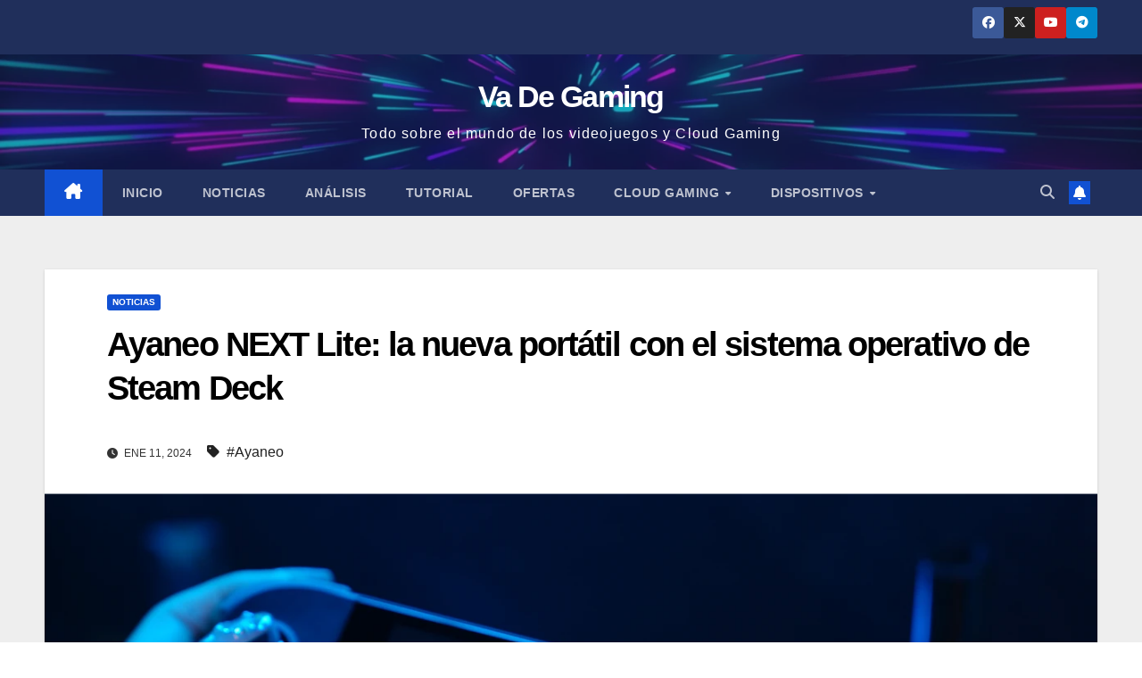

--- FILE ---
content_type: text/html; charset=UTF-8
request_url: https://vadegaming.com/noticias/ayaneo-next-lite-la-nueva-portatil-con-el-sistema-operativo-de-steam-deck/
body_size: 23486
content:
<!DOCTYPE html><html lang="es" prefix="og: http://ogp.me/ns# fb: http://ogp.me/ns/fb#"><head><script data-no-optimize="1">var litespeed_docref=sessionStorage.getItem("litespeed_docref");litespeed_docref&&(Object.defineProperty(document,"referrer",{get:function(){return litespeed_docref}}),sessionStorage.removeItem("litespeed_docref"));</script> <meta charset="UTF-8"><meta name="viewport" content="width=device-width, initial-scale=1"><link rel="profile" href="http://gmpg.org/xfn/11"><meta name='robots' content='index, follow, max-image-preview:large, max-snippet:-1, max-video-preview:-1' /><title>Ayaneo NEXT Lite: la nueva portátil con el sistema operativo de Steam Deck</title><meta name="description" content="La Ayaneo NEXT Lite quiere competir de tú a tú con Steam Deck, y va a incluir el mismo sistema operativo que esta: SteamOS." /><link rel="canonical" href="https://vadegaming.com/noticias/ayaneo-next-lite-la-nueva-portatil-con-el-sistema-operativo-de-steam-deck/" /><meta name="twitter:label1" content="Escrito por" /><meta name="twitter:data1" content="vadegaming" /><meta name="twitter:label2" content="Tiempo de lectura" /><meta name="twitter:data2" content="2 minutos" /> <script type="application/ld+json" class="yoast-schema-graph">{"@context":"https://schema.org","@graph":[{"@type":"Article","@id":"https://vadegaming.com/noticias/ayaneo-next-lite-la-nueva-portatil-con-el-sistema-operativo-de-steam-deck/#article","isPartOf":{"@id":"https://vadegaming.com/noticias/ayaneo-next-lite-la-nueva-portatil-con-el-sistema-operativo-de-steam-deck/"},"author":{"name":"vadegaming","@id":"https://vadegaming.com/#/schema/person/0b0eec7d1d38b8b97be04c819506c8ae"},"headline":"Ayaneo NEXT Lite: la nueva portátil con el sistema operativo de Steam Deck","datePublished":"2024-01-11T17:05:32+00:00","dateModified":"2024-01-11T17:05:35+00:00","mainEntityOfPage":{"@id":"https://vadegaming.com/noticias/ayaneo-next-lite-la-nueva-portatil-con-el-sistema-operativo-de-steam-deck/"},"wordCount":277,"commentCount":0,"publisher":{"@id":"https://vadegaming.com/#organization"},"image":{"@id":"https://vadegaming.com/noticias/ayaneo-next-lite-la-nueva-portatil-con-el-sistema-operativo-de-steam-deck/#primaryimage"},"thumbnailUrl":"https://vadegaming.com/wp-content/uploads/2024/01/ayaneo_next_lite.webp","keywords":["Ayaneo"],"articleSection":["Noticias"],"inLanguage":"es","potentialAction":[{"@type":"CommentAction","name":"Comment","target":["https://vadegaming.com/noticias/ayaneo-next-lite-la-nueva-portatil-con-el-sistema-operativo-de-steam-deck/#respond"]}]},{"@type":"WebPage","@id":"https://vadegaming.com/noticias/ayaneo-next-lite-la-nueva-portatil-con-el-sistema-operativo-de-steam-deck/","url":"https://vadegaming.com/noticias/ayaneo-next-lite-la-nueva-portatil-con-el-sistema-operativo-de-steam-deck/","name":"Ayaneo NEXT Lite: la nueva portátil con el sistema operativo de Steam Deck","isPartOf":{"@id":"https://vadegaming.com/#website"},"primaryImageOfPage":{"@id":"https://vadegaming.com/noticias/ayaneo-next-lite-la-nueva-portatil-con-el-sistema-operativo-de-steam-deck/#primaryimage"},"image":{"@id":"https://vadegaming.com/noticias/ayaneo-next-lite-la-nueva-portatil-con-el-sistema-operativo-de-steam-deck/#primaryimage"},"thumbnailUrl":"https://vadegaming.com/wp-content/uploads/2024/01/ayaneo_next_lite.webp","datePublished":"2024-01-11T17:05:32+00:00","dateModified":"2024-01-11T17:05:35+00:00","description":"La Ayaneo NEXT Lite quiere competir de tú a tú con Steam Deck, y va a incluir el mismo sistema operativo que esta: SteamOS.","breadcrumb":{"@id":"https://vadegaming.com/noticias/ayaneo-next-lite-la-nueva-portatil-con-el-sistema-operativo-de-steam-deck/#breadcrumb"},"inLanguage":"es","potentialAction":[{"@type":"ReadAction","target":["https://vadegaming.com/noticias/ayaneo-next-lite-la-nueva-portatil-con-el-sistema-operativo-de-steam-deck/"]}]},{"@type":"ImageObject","inLanguage":"es","@id":"https://vadegaming.com/noticias/ayaneo-next-lite-la-nueva-portatil-con-el-sistema-operativo-de-steam-deck/#primaryimage","url":"https://vadegaming.com/wp-content/uploads/2024/01/ayaneo_next_lite.webp","contentUrl":"https://vadegaming.com/wp-content/uploads/2024/01/ayaneo_next_lite.webp","width":1280,"height":803,"caption":"Ayaneo NEXT Lite"},{"@type":"BreadcrumbList","@id":"https://vadegaming.com/noticias/ayaneo-next-lite-la-nueva-portatil-con-el-sistema-operativo-de-steam-deck/#breadcrumb","itemListElement":[{"@type":"ListItem","position":1,"name":"Portada","item":"https://vadegaming.com/"},{"@type":"ListItem","position":2,"name":"Noticias","item":"https://vadegaming.com/category/noticias/"},{"@type":"ListItem","position":3,"name":"Ayaneo NEXT Lite: la nueva portátil con el sistema operativo de Steam Deck"}]},{"@type":"WebSite","@id":"https://vadegaming.com/#website","url":"https://vadegaming.com/","name":"Va De Gaming","description":"Todo sobre el mundo de los videojuegos y Cloud Gaming","publisher":{"@id":"https://vadegaming.com/#organization"},"potentialAction":[{"@type":"SearchAction","target":{"@type":"EntryPoint","urlTemplate":"https://vadegaming.com/?s={search_term_string}"},"query-input":{"@type":"PropertyValueSpecification","valueRequired":true,"valueName":"search_term_string"}}],"inLanguage":"es"},{"@type":"Organization","@id":"https://vadegaming.com/#organization","name":"Va De Gaming","alternateName":"VaDeGaming","url":"https://vadegaming.com/","logo":{"@type":"ImageObject","inLanguage":"es","@id":"https://vadegaming.com/#/schema/logo/image/","url":"https://vadegaming.com/wp-content/uploads/2022/12/cropped-Va-De-Gaming-1.png","contentUrl":"https://vadegaming.com/wp-content/uploads/2022/12/cropped-Va-De-Gaming-1.png","width":500,"height":500,"caption":"Va De Gaming"},"image":{"@id":"https://vadegaming.com/#/schema/logo/image/"},"sameAs":["https://facebook.com/vadegam","https://x.com/VDeGaming","https://www.youtube.com/@vdegaming"]},{"@type":"Person","@id":"https://vadegaming.com/#/schema/person/0b0eec7d1d38b8b97be04c819506c8ae","name":"vadegaming","image":{"@type":"ImageObject","inLanguage":"es","@id":"https://vadegaming.com/#/schema/person/image/","url":"https://vadegaming.com/wp-content/litespeed/avatar/7b9a45c163525f99fd8000b057ec8dce.jpg?ver=1768363751","contentUrl":"https://vadegaming.com/wp-content/litespeed/avatar/7b9a45c163525f99fd8000b057ec8dce.jpg?ver=1768363751","caption":"vadegaming"},"description":"Entusiasta de los videojuegos, gamer y jugón a tiempo parcial siempre que puedo, encantado de compartir experiencias y conocimiento con los demás.","sameAs":["https://vadegaming.com"],"url":"https://vadegaming.com/author/vadegaming/"}]}</script> <link rel='dns-prefetch' href='//www.googletagmanager.com' /><link rel='dns-prefetch' href='//fonts.googleapis.com' /><link rel='dns-prefetch' href='//pagead2.googlesyndication.com' /><link rel="alternate" type="application/rss+xml" title="Va De Gaming &raquo; Feed" href="https://vadegaming.com/feed/" /><link rel="alternate" type="application/rss+xml" title="Va De Gaming &raquo; Feed de los comentarios" href="https://vadegaming.com/comments/feed/" /><link rel="alternate" type="application/rss+xml" title="Va De Gaming &raquo; Comentario Ayaneo NEXT Lite: la nueva portátil con el sistema operativo de Steam Deck del feed" href="https://vadegaming.com/noticias/ayaneo-next-lite-la-nueva-portatil-con-el-sistema-operativo-de-steam-deck/feed/" /><link rel="alternate" title="oEmbed (JSON)" type="application/json+oembed" href="https://vadegaming.com/wp-json/oembed/1.0/embed?url=https%3A%2F%2Fvadegaming.com%2Fnoticias%2Fayaneo-next-lite-la-nueva-portatil-con-el-sistema-operativo-de-steam-deck%2F" /><link rel="alternate" title="oEmbed (XML)" type="text/xml+oembed" href="https://vadegaming.com/wp-json/oembed/1.0/embed?url=https%3A%2F%2Fvadegaming.com%2Fnoticias%2Fayaneo-next-lite-la-nueva-portatil-con-el-sistema-operativo-de-steam-deck%2F&#038;format=xml" /><style id="litespeed-ucss">@font-face{font-display:swap;font-family:"Glyphicons Halflings";src:url(/wp-content/plugins/content-views-query-and-display-post-page/public/assets/fonts/glyphicons-halflings-regular.eot);src:url(/wp-content/plugins/content-views-query-and-display-post-page/public/assets/fonts/glyphicons-halflings-regular.eot?#iefix)format("embedded-opentype"),url(/wp-content/plugins/content-views-query-and-display-post-page/public/assets/fonts/glyphicons-halflings-regular.woff2)format("woff2"),url(/wp-content/plugins/content-views-query-and-display-post-page/public/assets/fonts/glyphicons-halflings-regular.woff)format("woff"),url(/wp-content/plugins/content-views-query-and-display-post-page/public/assets/fonts/glyphicons-halflings-regular.ttf)format("truetype"),url(/wp-content/plugins/content-views-query-and-display-post-page/public/assets/fonts/glyphicons-halflings-regular.svg#glyphicons_halflingsregular)format("svg")}.wp-block-image img{height:auto;max-width:100%;vertical-align:bottom}.wp-block-image img,ul{box-sizing:border-box}:root{--wp--preset--font-size--normal:16px;--wp--preset--font-size--huge:42px}.has-text-align-center{text-align:center}.screen-reader-text:focus{background-color:#ddd;clip:auto!important;clip-path:none;display:block;height:auto;left:5px;line-height:normal;padding:15px 23px 14px;text-decoration:none;top:5px;width:auto;z-index:100000}html :where(img[class*=wp-image-]){height:auto;max-width:100%}:where(figure){margin:0 0 1em}.wp-block-image{margin:0 0 1em}:root{--wp--preset--aspect-ratio--square:1;--wp--preset--aspect-ratio--4-3:4/3;--wp--preset--aspect-ratio--3-4:3/4;--wp--preset--aspect-ratio--3-2:3/2;--wp--preset--aspect-ratio--2-3:2/3;--wp--preset--aspect-ratio--16-9:16/9;--wp--preset--aspect-ratio--9-16:9/16;--wp--preset--color--black:#000000;--wp--preset--color--cyan-bluish-gray:#abb8c3;--wp--preset--color--white:#ffffff;--wp--preset--color--pale-pink:#f78da7;--wp--preset--color--vivid-red:#cf2e2e;--wp--preset--color--luminous-vivid-orange:#ff6900;--wp--preset--color--luminous-vivid-amber:#fcb900;--wp--preset--color--light-green-cyan:#7bdcb5;--wp--preset--color--vivid-green-cyan:#00d084;--wp--preset--color--pale-cyan-blue:#8ed1fc;--wp--preset--color--vivid-cyan-blue:#0693e3;--wp--preset--color--vivid-purple:#9b51e0;--wp--preset--gradient--vivid-cyan-blue-to-vivid-purple:linear-gradient(135deg,rgba(6,147,227,1) 0%,rgb(155,81,224) 100%);--wp--preset--gradient--light-green-cyan-to-vivid-green-cyan:linear-gradient(135deg,rgb(122,220,180) 0%,rgb(0,208,130) 100%);--wp--preset--gradient--luminous-vivid-amber-to-luminous-vivid-orange:linear-gradient(135deg,rgba(252,185,0,1) 0%,rgba(255,105,0,1) 100%);--wp--preset--gradient--luminous-vivid-orange-to-vivid-red:linear-gradient(135deg,rgba(255,105,0,1) 0%,rgb(207,46,46) 100%);--wp--preset--gradient--very-light-gray-to-cyan-bluish-gray:linear-gradient(135deg,rgb(238,238,238) 0%,rgb(169,184,195) 100%);--wp--preset--gradient--cool-to-warm-spectrum:linear-gradient(135deg,rgb(74,234,220) 0%,rgb(151,120,209) 20%,rgb(207,42,186) 40%,rgb(238,44,130) 60%,rgb(251,105,98) 80%,rgb(254,248,76) 100%);--wp--preset--gradient--blush-light-purple:linear-gradient(135deg,rgb(255,206,236) 0%,rgb(152,150,240) 100%);--wp--preset--gradient--blush-bordeaux:linear-gradient(135deg,rgb(254,205,165) 0%,rgb(254,45,45) 50%,rgb(107,0,62) 100%);--wp--preset--gradient--luminous-dusk:linear-gradient(135deg,rgb(255,203,112) 0%,rgb(199,81,192) 50%,rgb(65,88,208) 100%);--wp--preset--gradient--pale-ocean:linear-gradient(135deg,rgb(255,245,203) 0%,rgb(182,227,212) 50%,rgb(51,167,181) 100%);--wp--preset--gradient--electric-grass:linear-gradient(135deg,rgb(202,248,128) 0%,rgb(113,206,126) 100%);--wp--preset--gradient--midnight:linear-gradient(135deg,rgb(2,3,129) 0%,rgb(40,116,252) 100%);--wp--preset--font-size--small:13px;--wp--preset--font-size--medium:20px;--wp--preset--font-size--large:36px;--wp--preset--font-size--x-large:42px;--wp--preset--spacing--20:0.44rem;--wp--preset--spacing--30:0.67rem;--wp--preset--spacing--40:1rem;--wp--preset--spacing--50:1.5rem;--wp--preset--spacing--60:2.25rem;--wp--preset--spacing--70:3.38rem;--wp--preset--spacing--80:5.06rem;--wp--preset--shadow--natural:6px 6px 9px rgba(0, 0, 0, 0.2);--wp--preset--shadow--deep:12px 12px 50px rgba(0, 0, 0, 0.4);--wp--preset--shadow--sharp:6px 6px 0px rgba(0, 0, 0, 0.2);--wp--preset--shadow--outlined:6px 6px 0px -3px rgba(255, 255, 255, 1), 6px 6px rgba(0, 0, 0, 1);--wp--preset--shadow--crisp:6px 6px 0px rgba(0, 0, 0, 1);--blue:#007bff;--indigo:#6610f2;--purple:#6f42c1;--pink:#e83e8c;--red:#dc3545;--orange:#fd7e14;--yellow:#ffc107;--green:#28a745;--teal:#20c997;--cyan:#17a2b8;--white:#fff;--gray:#6c757d;--gray-dark:#343a40;--primary:#007bff;--secondary:#6c757d;--success:#28a745;--info:#17a2b8;--warning:#ffc107;--danger:#dc3545;--light:#f8f9fa;--dark:#343a40;--breakpoint-xs:0;--breakpoint-sm:576px;--breakpoint-md:768px;--breakpoint-lg:992px;--breakpoint-xl:1200px;--font-family-sans-serif:-apple-system, BlinkMacSystemFont, "Segoe UI", Roboto, "Helvetica Neue", Arial, "Noto Sans", sans-serif, "Apple Color Emoji", "Segoe UI Emoji", "Segoe UI Symbol", "Noto Color Emoji";--font-family-monospace:SFMono-Regular, Menlo, Monaco, Consolas, "Liberation Mono", "Courier New", monospace}*,::after,::before{box-sizing:border-box}html{font-family:sans-serif;line-height:1.15;-webkit-text-size-adjust:100%;-webkit-tap-highlight-color:#fff0}article,figure,footer,header,main,nav{display:block}body{font-family:-apple-system,BlinkMacSystemFont,"Segoe UI",Roboto,"Helvetica Neue",Arial,"Noto Sans",sans-serif,"Apple Color Emoji","Segoe UI Emoji","Segoe UI Symbol","Noto Color Emoji";font-size:1rem;text-align:left;background-color:#fff}h1,h2,h3,h4,p,ul{margin-top:0}p,ul{margin-bottom:1rem}ul ul{margin-bottom:0}strong{font-weight:bolder}a{text-decoration:none;background-color:#fff0;color:#1151d3}a:hover{color:#0056b3}a:not([href]),a:not([href]):hover{color:inherit;text-decoration:none}figure{margin:0 0 1rem}img{vertical-align:middle;border-style:none}label{display:inline-block;margin-bottom:.5rem}button:focus{outline:1px dotted;outline:5px auto -webkit-focus-ring-color}input{font-size:inherit;line-height:inherit}button,input,textarea{margin:0;font-family:inherit}button{text-transform:none}textarea{font-size:inherit}button,input{overflow:visible}[type=button],[type=submit],button{-webkit-appearance:button}[type=button]:not(:disabled),[type=submit]:not(:disabled),button:not(:disabled){cursor:pointer}[type=button]::-moz-focus-inner,[type=submit]::-moz-focus-inner,button::-moz-focus-inner{padding:0;border-style:none}input[type=checkbox]{box-sizing:border-box;padding:0}textarea{overflow:auto;resize:vertical}[type=search]{outline-offset:-2px;-webkit-appearance:none}[type=search]::-webkit-search-decoration{-webkit-appearance:none}::-webkit-file-upload-button{font:inherit;-webkit-appearance:button}h1{font-size:2.5rem;font-size:34px}h2{font-size:2rem}h3{font-size:1.75rem}h4{font-size:1.5rem;font-size:24px}.small,small{font-size:80%;font-weight:400}.img-fluid,.mg-blog-post-box .small figure,.mg-blog-post-box .small img{max-width:100%;height:auto}.container-fluid{width:100%;margin-right:auto;margin-left:auto}.row{display:-ms-flexbox;display:flex;-ms-flex-wrap:wrap;flex-wrap:wrap;margin-right:-15px;margin-left:-15px}.col-lg-3,.col-md-12,.col-md-4,.col-md-6,.col-sm-6{position:relative;width:100%;padding-right:15px;padding-left:15px}@media (min-width:576px){.col-sm-6{-ms-flex:0 0 50%;flex:0 0 50%;max-width:50%}}@media (min-width:768px){.col-md-4{-ms-flex:0 0 33.333333%;flex:0 0 33.333333%;max-width:33.333333%}.col-md-6{-ms-flex:0 0 50%;flex:0 0 50%;max-width:50%}.col-md-12{-ms-flex:0 0 100%;flex:0 0 100%;max-width:100%}}@media (min-width:992px){.col-lg-3{-ms-flex:0 0 25%;flex:0 0 25%;max-width:25%}}.form-control{display:block;width:100%;height:calc(1.5em + .75rem + 2px);padding:.375rem .75rem;font-size:1rem;font-weight:400;color:#495057;background-color:#fff;background-clip:padding-box;border:1px solid #ced4da;border-radius:.25rem;transition:border-color .15s ease-in-out,box-shadow .15s ease-in-out}@media (prefers-reduced-motion:reduce){.form-control{transition:none}}.form-control::-ms-expand{background-color:#fff0;border:0}.form-control:-moz-focusring{color:#fff0;text-shadow:0 0 0#495057}.form-control:focus{color:#495057;background-color:#fff;outline:0;box-shadow:0 0 0 .2rem rgb(0 123 255/.25)}.form-control::-webkit-input-placeholder{color:#6c757d;opacity:1}.form-control::-moz-placeholder{color:#6c757d;opacity:1}.form-control:-ms-input-placeholder{color:#6c757d;opacity:1}.form-control::-ms-input-placeholder{color:#6c757d;opacity:1}.form-control::placeholder{color:#6c757d;opacity:1}.form-control:disabled{background-color:#e9ecef;opacity:1}.btn{text-align:center;vertical-align:middle;cursor:pointer;-webkit-user-select:none;-moz-user-select:none;-ms-user-select:none;user-select:none;background-color:#fff0;border:1px solid #fff0;padding:.375rem .75rem;font-size:1rem;border-radius:.25rem}@media (prefers-reduced-motion:reduce){.btn{transition:none}}.btn:hover{color:#212529;text-decoration:none}.btn:focus{outline:0;box-shadow:0 0 0 .2rem rgb(0 123 255/.25)}.btn:disabled{opacity:.65}.collapse:not(.show){display:none}.dropdown{position:relative}.dropdown-toggle{white-space:nowrap}.dropdown-toggle::after{display:inline-block;margin-left:.255em;vertical-align:.255em;content:"";border-top:.3em solid;border-right:.3em solid #fff0;border-bottom:0;border-left:.3em solid #fff0}.dropdown-menu{position:absolute;top:100%;left:0;z-index:1000;display:none;float:left;min-width:10rem;padding:.5rem 0;margin:.125rem 0 0;font-size:1rem;color:#212529;text-align:left;list-style:none;background-color:#fff;background-clip:padding-box;border:1px solid rgb(0 0 0/.15);border-radius:.25rem}.dropdown-item{display:block;width:100%;padding:.25rem 1.5rem;clear:both;font-weight:400;color:#212529;text-align:inherit;white-space:nowrap;background-color:#fff0;border:0}.dropdown-item:focus,.dropdown-item:hover{color:#16181b;text-decoration:none;background-color:#f8f9fa}.dropdown-item:active{color:#fff;text-decoration:none;background-color:#007bff}.dropdown-item:disabled{color:#6c757d;pointer-events:none;background-color:#fff0}.input-group{position:relative;display:-ms-flexbox;display:flex;-ms-flex-wrap:wrap;flex-wrap:wrap;-ms-flex-align:stretch;align-items:stretch;width:100%}.input-group>.form-control{position:relative;-ms-flex:1 1 0%;flex:1 1 0%;min-width:0;margin-bottom:0}.input-group>.form-control:focus{z-index:3}.input-group>.form-control:not(:last-child){border-top-right-radius:0;border-bottom-right-radius:0}.nav{display:-ms-flexbox;display:flex;-ms-flex-wrap:wrap;flex-wrap:wrap;padding-left:0;margin-bottom:0;list-style:none}.nav-link{display:block;padding:.5rem 1rem}.nav-link:focus,.nav-link:hover{text-decoration:none}.navbar,.navbar-nav{display:-ms-flexbox;display:flex}.navbar,.navbar .container-fluid{-ms-flex-wrap:wrap;flex-wrap:wrap;-ms-flex-align:center;align-items:center;-ms-flex-pack:justify;justify-content:space-between}.navbar{position:relative;padding:.5rem 1rem}.navbar .container-fluid{display:-ms-flexbox;display:flex}.navbar-nav{-ms-flex-direction:column;flex-direction:column;padding-left:0;margin-bottom:0;list-style:none}.navbar-nav .nav-link{padding-right:0;padding-left:0}.navbar-nav .dropdown-menu{position:static;float:none}.navbar-collapse{-ms-flex-preferred-size:100%;flex-basis:100%;-ms-flex-positive:1;flex-grow:1;-ms-flex-align:center;align-items:center}.navbar-toggler{padding:.25rem .75rem;font-size:1.25rem;line-height:1;background-color:#fff0;border:1px solid #fff0;border-radius:.25rem}#cancel-comment-reply-link:focus,#cancel-comment-reply-link:hover,.navbar-toggler:focus,.navbar-toggler:hover{text-decoration:none}@media (max-width:991.98px){.navbar-expand-lg>.container-fluid{padding-right:0;padding-left:0}}@media (min-width:992px){.navbar-expand-lg{-ms-flex-flow:row nowrap;flex-flow:row nowrap;-ms-flex-pack:start;justify-content:flex-start}.navbar-expand-lg .navbar-nav{-ms-flex-direction:row;flex-direction:row}.navbar-expand-lg .navbar-nav .dropdown-menu{position:absolute}.navbar-expand-lg .navbar-nav .nav-link{padding-right:.5rem;padding-left:.5rem}.navbar-expand-lg>.container-fluid{-ms-flex-wrap:nowrap;flex-wrap:nowrap}.navbar-expand-lg .navbar-collapse{display:-ms-flexbox!important;display:flex!important;-ms-flex-preferred-size:auto;flex-basis:auto}.navbar-expand-lg .navbar-toggler{display:none}}.media{display:-ms-flexbox;display:flex;-ms-flex-align:start;align-items:flex-start}.media-body{-ms-flex:1;flex:1}.clearfix::after{display:block;clear:both;content:""}@media (min-width:768px){.d-md-block{display:block!important}}@media (min-width:992px){.d-lg-flex{display:-ms-flexbox!important;display:flex!important}}.align-items-center{-ms-flex-align:center!important;align-items:center!important}.position-relative{position:relative!important}.my-2{margin-top:.5rem!important}.mx-2{margin-right:.5rem!important}.mb-2,.my-2{margin-bottom:.5rem!important}.mx-2{margin-left:.5rem!important}.mb-3{margin-bottom:1rem!important}.mb-4{margin-bottom:1.5rem!important}.pr-2{padding-right:.5rem!important}.p-3{padding:1rem!important}.pl-3{padding-left:1rem!important}.mr-auto,.mx-auto{margin-right:auto!important}.ml-auto,.mx-auto{margin-left:auto!important}@media (min-width:768px){.mb-md-0{margin-bottom:0!important}}@media (min-width:992px){.my-lg-0{margin-top:0!important}.mb-lg-0,.my-lg-0{margin-bottom:0!important}}.text-right{text-align:right!important}.text-center{text-align:center!important}@media print{*,::after,::before{text-shadow:none!important;box-shadow:none!important}a:not(.btn){text-decoration:underline}img{page-break-inside:avoid}h2,h3,p{orphans:3;widows:3}h2,h3{page-break-after:avoid}@page{size:a3}body{min-width:992px!important}.navbar{display:none}}.burger,.burger-line{display:block;border:0;outline:0;transform:rotate(0deg)}.burger{position:relative;z-index:12;width:1.75rem;height:1rem;background:0 0;visibility:visible;transition:.35s ease}.burger-line{position:absolute;right:0;width:100%;height:2px;opacity:1;background-color:#fff;transition:.25s ease-in-out}.burger-line:nth-child(3){top:1rem}.burger-line:nth-child(1){top:0}.burger-line:nth-child(2){top:.5rem}.site-title{font-size:34px;margin-bottom:0;font-weight:700;font-family:"Montserrat",sans-serif;letter-spacing:-.05em;line-height:1.3}.navbar-header .site-description{letter-spacing:1.2px;margin-bottom:0}.m-header,.mg-search-box .dropdown-toggle::after{display:none}.mg-head-detail{padding:8px 0}.info-right,.mg-head-detail .info-left{display:block;float:left;margin:0;padding:0}.info-right{float:right}.info-right li{display:inline-block;padding:0}.mg-head-detail .info-right li a{font-size:13px}.mg-head-detail .info-right i{font-size:14px;padding-right:10px}.mg-nav-widget-area{padding-bottom:0}.mg-nav-widget-area .site-branding-text .site-title{margin-bottom:5px}.mg-menu-full{position:relative}.mg-headwidget .navbar-wp{position:inherit;left:0;right:0;top:0;margin:0;z-index:999;transition:all 1s ease-out;border-radius:0}.mg-headwidget .navbar-wp .navbar-nav>li>a{padding:10px 22px;font-size:14px;text-transform:uppercase;font-family:"Montserrat",sans-serif;line-height:2.3}.navbar-wp .navbar-nav>li>a.homebtn span{font-size:18px;line-height:.98}.mg-nav-widget-area-back{background-position:center;background-size:cover;background-repeat:no-repeat}.mg-nav-widget-area-back .inner{width:100%;padding:25px 0}.navbar-wp{margin:0;padding:0;border:0;border-radius:0;z-index:1000}.navbar-wp .navbar-nav>li>a{padding:30px 16px;margin-right:0;font-size:16px;letter-spacing:.5px;-webkit-transition:all .25s ease-out;-moz-transition:all .25s ease-out;transition:all .25s ease-out;margin-bottom:0;font-weight:600;text-transform:capitalize;display:block}.navbar-wp .navbar-nav>.active>a,.navbar-wp .navbar-nav>.active>a:focus,.navbar-wp .navbar-nav>.active>a:hover{background:0 0}.navbar-wp .dropdown-menu{min-width:250px;padding:0;border:0;border-radius:0;z-index:10;right:auto;left:0}.navbar-wp .dropdown-menu>li,.navbar-wp .dropdown-menu>li:last-child{border:0}.navbar-wp .dropdown-menu>li>a{padding:12px 15px;font-size:12px;font-family:"Poppins",sans-serif;display:block;transition:.3s;font-weight:400;text-transform:uppercase}.navbar-wp .dropdown-menu>li>a:focus{outline:1px solid}.navbar-nav>li:last-child>.dropdown-menu{right:0;left:auto}.navbar-wp .dropdown-menu.searchinner{left:inherit!important;right:0!important;padding:10px}.navbar-wp .dropdown-menu.searchinner .btn{border:medium;border-radius:0 4px 4px 0;height:40px;line-height:25px;padding:5px 15px}.mobilehomebtn{display:none;width:30px;text-align:center;line-height:30px;height:30px}.btn-bell{padding:5px;line-height:1;display:inline-flex;align-items:center;justify-content:center}body{padding:0;margin:0;font-family:"Work Sans",sans-serif;font-size:16px;-webkit-font-smoothing:antialiased;font-weight:400;line-height:30px;word-wrap:break-word;color:#222}.container-fluid{padding-right:50px;padding-left:50px}a:hover{text-decoration:none}a:focus{outline:1px solid;text-decoration:underline}input[type=email],input[type=text],input[type=url]{padding:6px 12px;width:100%}input[type=search],textarea{border-radius:0;box-shadow:inherit;padding:6px 12px;line-height:40px;border-width:2px;border-style:solid;width:100%}button,input[type=submit]{padding:5px 35px;line-height:30px;border-radius:4px;font-weight:700;font-size:14px;border-width:1px;border-style:solid;transition:all .4s ease-in-out 0s;box-shadow:0 2px 2px 0 rgb(0 0 0/.14),0 3px 1px -2px rgb(0 0 0/.2),0 1px 5px 0 rgb(0 0 0/.12)}button:focus,button:hover,input[type=submit]:focus,input[type=submit]:hover{transition:all .3s ease 0s}input[type=checkbox]{margin-right:.5em;display:inline-block}input[type=checkbox]+label{font-weight:400;display:inline-block}.form-control{border-radius:0;margin-bottom:20px;box-shadow:inherit;padding:6px 12px;line-height:40px;border-width:2px;border-style:solid;height:40px}.form-control:focus{box-shadow:inherit}.avatar{border-radius:50px}#content{padding-top:60px;padding-bottom:60px}.back-img{background-color:#333;background-position:50% 50%;background-repeat:no-repeat;position:relative;background-size:cover;overflow:hidden}.link-div{display:block;position:absolute;top:0;right:0;bottom:0;left:0}.page-content-single p a{text-decoration:underline}.mg-card-box{background:#fff;box-shadow:0 2px 4px rgb(0 0 0/.08)}.padding-20{padding:20px}h2{font-size:32px}h3{font-size:28px}.btn,h1,h2,h3,h4{font-weight:700}h1,h2,h3,h4{font-family:"Montserrat",sans-serif;letter-spacing:-.05em;line-height:1.3;margin:0 0 1.4rem}img{height:auto;max-width:100%}.btn{padding:2px 26px;line-height:30px;overflow:hidden;position:relative;border-radius:4px;display:inline-block;transition:all .2s ease 0s;border-width:2px;border-style:solid}.btn-theme:focus,.btn-theme:hover{transition:all .3s ease 0s;outline:0;box-shadow:0 4px 20px -5px rgb(0 0 0/.5)}.mg-blog-post-box{margin-bottom:50px;padding:0;box-shadow:0 1px 3px rgb(0 0 0/.15);background:#fff}.mg-blog-post-box>.img-fluid{max-width:100%}.mg-blog-post-box .mg-blog-category{margin-bottom:10px}.mg-blog-post-box .small{font-size:16px;line-height:25px;font-weight:400;padding:20px}.mg-blog-post-box .small.single{line-height:27px;padding:20px 40px 40px;font-size:16px}.mg-blog-post-box .small>p{margin-bottom:20px}.mg-blog-category a,.mg-blog-date{padding:0;font-size:12px;margin-right:14px;font-weight:500;text-transform:uppercase}.mg-blog-post-box h1.title.single{overflow:inherit;display:inherit}.mg-blog-category{margin:0 0 5px;width:auto}.mg-blog-category a{display:inline-block;font-size:10px;padding:4px 6px;line-height:10px;font-weight:700;cursor:pointer;border-radius:3px;margin-right:5px}.mg-blog-category a:hover{box-shadow:0 8px 16px 0 rgb(0 0 0/.15)}.mg-blog-meta{padding:0;margin-bottom:8px;min-height:18px}.mg-blog-meta a{display:inline;font-weight:500;font-size:12px;padding:0;line-height:16px;text-transform:uppercase;letter-spacing:1px}.mg-blog-meta i,.mg-blog-post-box .mg-header .mg-blog-date i,.mg-blog-post-box .mg-header .newsup-tags i{padding-right:4px}.mg-blog-post-box .mg-header{padding:20px 70px}.mg-blog-post-box .mg-header h1{font-size:38px;font-weight:800}.mg-blog-post-box .mg-header .mg-info-author-block{border:0;box-shadow:inherit;margin:0;padding:10px 0}.mg-info-author-block{margin-bottom:30px;margin-top:-20px;padding:20px 40px;box-shadow:0 1px 3px rgb(0 0 0/.15);align-items:center}.mg-info-author-block h4{font-size:24px;font-weight:700;margin-bottom:0}.mg-info-author-block .mg-author-pic img{margin:0 25px 0 0;float:left;border-radius:50%;box-shadow:0 2px 2px 0 rgb(0 0 0/.14),0 3px 1px -2px rgb(0 0 0/.2),0 1px 5px 0 rgb(0 0 0/.12);width:80px;height:80px}.mg-info-author-block a{display:inline-block}#cancel-comment-reply-link{margin-left:10px;text-decoration:underline}.mg-blog-inner{position:absolute;padding:10px 20px;bottom:0;width:100%;background:linear-gradient(to bottom,#fff0 0,rgb(0 0 0/.4) 50%,rgb(0 0 0/.7) 100%)}.mg-blog-inner h4.title{overflow-y:hidden}.mg-blog-post-3.minh{height:197px;margin-bottom:1.5rem}.mg-blog-post-3.minh h4{line-height:25px;margin-bottom:.5rem}.mg-blog-inner h4{display:block;display:-webkit-box;max-height:100%;-webkit-line-clamp:2;-webkit-box-orient:vertical;overflow:hidden;text-overflow:ellipsis}.mg-sec-title,.mg-sec-title h4{font-weight:700;position:relative}.mg-sec-title{padding-bottom:0;border-width:0 0 2px;border-style:solid;margin-bottom:20px}.mg-sec-title h4{margin:0;line-height:2.2;padding:0 7px 0 15px;width:auto;height:auto;min-height:40px;display:inline-block;font-size:18px}.mg-sec-title h4::before{width:0;position:absolute;right:-29px;top:0;height:0;border-style:solid;border-width:40px 0 0 30px;content:"";border-color:#fff0 #fff0 #fff0 #1151d3}.missed-inner{background:#fff;padding:15px;margin-bottom:30px}.mg-blog-post-3{position:relative;padding:0}footer{background-size:cover}footer .overlay{padding:40px 0 0}footer .mg-widget{margin-bottom:50px;overflow:hidden}footer .mg-widget:nth-child(4n+1){clear:both}footer .mg-widget ul{padding:0;list-style:none}footer .mg-widget ul li{display:block;letter-spacing:.2px;line-height:22px;margin:0 0 10px;overflow:hidden;border-width:0 0 1px;border-style:solid;padding:8px 0;position:relative;color:#fff;border-color:#242425}.mg-social li span.icon-soci:hover,footer .mg-widget ul li a,footer .mg-widget ul li a:hover{transition:all .4s ease-in-out 0s}footer .mg-widget ul li:first-child{padding-top:0}footer .mg-widget ul li:last-child{border-bottom:none;padding-bottom:0}footer .mg-widget ul li a:hover{padding-left:10px}footer .mg-footer-bottom-area{padding-bottom:30px}footer .mg-footer-bottom-area .divide-line{margin-bottom:40px;height:2px;width:100%;background:#1a182e}footer .mg-footer-copyright{padding:25px 0}footer .mg-footer-copyright a,footer .mg-footer-copyright p{font-size:13px;line-height:18px;margin-bottom:0}footer .site-title-footer{font-size:34px;margin-bottom:0;font-weight:700;font-family:"Montserrat",sans-serif;letter-spacing:-.05em;line-height:1.3}.mg-social{padding:0;margin:0}.mg-social li{display:inline-block!important;margin-right:0;border-bottom:none!important}.mg-social li a:hover{padding-left:0}.mg-social li span.icon-soci{display:inline-block;float:left;height:35px;line-height:35px;margin:0;text-align:center;width:35px;border-radius:3px}.mg-social li span.icon-soci i{font-size:14px;padding:0}.ta_upscr{bottom:2%;display:none;height:40px;opacity:1;overflow:hidden;position:fixed;right:10px;text-align:center;width:40px;z-index:9999;border-radius:3px;border-width:2px;border-style:solid;box-shadow:0 2px 2px 0 rgb(0 0 0/.14),0 3px 1px -2px rgb(0 0 0/.2),0 1px 5px 0 rgb(0 0 0/.12)}.ta_upscr:hover{opacity:1}.ta_upscr i{font-size:16px;line-height:40px}.ta_upscr:focus,.ta_upscr:hover{border-width:2px;border-style:solid;transition:all .3s ease 0s}.screen-reader-text{border:0;clip:rect(1px,1px,1px,1px);clip-path:inset(50%);height:1px;margin:-1px;overflow:hidden;padding:0;position:absolute!important;width:1px;word-wrap:normal!important}.screen-reader-text:focus{color:#21759b;font-size:14px;font-weight:700}.post-share-icons a{float:left;margin-left:4px;border:1px solid #ebebeb;border-radius:3px;box-sizing:border-box;width:30px;height:30px;color:var(--post-share-color,var(--share-icons-color));font-size:13px;line-height:29px;text-align:center}.post-share{display:flex;width:100%;justify-content:flex-end}.post-share-icons i{line-height:inherit;color:#fff}.mg-blog-post-box .small.single .nav-links{display:flex;flex-direction:column;justify-content:space-between;width:100%;flex-flow:row-reverse}.mg-blog-post-box .small.single .nav-links:has(.nav-next){justify-content:start}.nav-links a{font-size:1.2rem;font-weight:700;letter-spacing:-.02em;line-height:1.2;width:100%}.post-navigation .nav-previous{text-align:end;width:50%}.post-navigation .nav-next{width:50%}.post-navigation{overflow:visible;padding:10px 0}footer .mg-footer-copyright .text-xs{margin:auto 0}input[type=email],input[type=search],input[type=text],input[type=url],textarea{margin-bottom:15px}.nav.navbar-nav:not(.sm-collapsible) .menu-item-has-children .nav-link:after{content:"";font-family:"Font Awesome 6 Free";margin-left:.255em;font-size:10px;vertical-align:.255em;font-weight:900}@media (min-width:1200px){.mg-blog-inner h4{margin-bottom:.5rem;line-height:25px}}@media (max-width:1200px){.mg-blog-inner h4{margin-bottom:.5rem;line-height:25px}}@media (max-width:991.98px){li.active.home{display:none}.m-header{width:100%;padding-right:15px;padding-left:15px;display:flex;justify-content:space-between}.mobilehomebtn{display:block}.desk-header{display:none}.m-header .navbar-toggler{margin-top:.5rem;margin-bottom:.5rem;padding:.5rem .75rem;box-shadow:none}}@media screen and (min-width:240px) and (max-width:767px){.mg-head-detail .info-left,.mg-head-detail .info-right{float:none;text-align:center}.mg-footer-bottom-area .site-branding-text,footer .mg-footer-bottom-area{text-align:center}.mg-blog-post-box .mg-header{padding:30px 20px}.mg-blog-post-box .small.single{padding:20px 30px}.mg-blog-post-box .post-share{justify-content:center}.mg-blog-post-box .mg-info-author-block{padding:30px 20px}.navbar-wp .navbar-nav>li>a{padding:10px 16px}.navbar-wp .navbar-nav a:focus,.navbar-wp .navbar-nav>.active>a,.navbar-wp .navbar-nav>.active>a:focus,.navbar-wp .navbar-nav>.active>a:hover{border-bottom:none}.mg-headwidget .navbar-wp .navbar-nav>li>a{padding:12px 16px}.text-xs{text-align:center!important}.col-md-4{margin-bottom:15px}footer .mg-footer-copyright a,footer .mg-footer-copyright p{line-height:2}li.active.home{display:none}.missed-inner .mg-blog-post-3.minh{margin-bottom:30px}}@media (max-width:576px){.mg-blog-post-box .mg-header h1{font-size:32px}}@media (min-width:768px) and (max-width:991px){.navbar-header{float:none}}@media only screen and (min-width:320px) and (max-width:480px){.mg-head-detail .info-left,.mg-head-detail .info-right{text-align:center;margin:0;float:none}.navbar-wp .navbar-nav>li>a{padding:12px}.navbar-wp .navbar-nav>li>a:focus,.navbar-wp .navbar-nav>li>a:hover{z-index:8}.navbar-wp .mg-search-box{float:left}}@media screen and (min-width:240px) and (max-width:1179px){.container-fluid{padding-right:15px;padding-left:15px}}@media (min-width:508px) and (max-width:991px){.mg-nav-widget-area .site-title a{font-size:31px}.mg-nav-widget-area .site-branding-text .site-title a{font-size:30px}}@media screen and (max-width:991.98px) and (min-width:767px){.pulse.animated .mg-blog-meta .mg-blog-date{font-size:11px;margin-right:10px}.pulse.animated .mg-blog-meta a{font-size:11px}}@media only screen and (max-width:640px){.mg-nav-widget-area .site-branding-text .site-title a{font-size:30px}}.mg-headwidget .mg-head-detail .info-right li a,.mg-headwidget .mg-head-detail .info-right li a i,.mg-headwidget .mg-head-detail li a i,body .site-description-footer,body .site-title-footer a{color:#fff}.mg-headwidget .mg-head-detail,.mg-headwidget .navbar-wp{background:#202f5b}.mg-headwidget .mg-head-detail .info-right li a:focus,.mg-headwidget .mg-head-detail .info-right li a:hover{color:#1151d3}.mg-headwidget .navbar-wp .navbar-nav>li>a,.mg-search-box a{color:rgb(255 255 255/.71)}.mg-headwidget .navbar-wp .navbar-nav>.active>a,.mg-headwidget .navbar-wp .navbar-nav>.active>a:focus,.mg-headwidget .navbar-wp .navbar-nav>.active>a:hover,.mg-headwidget .navbar-wp .navbar-nav>li>a:focus,.mg-headwidget .navbar-wp .navbar-nav>li>a:hover{color:#fff;background:#1151d3}a.newsup-categories.category-color-1{background:#1151d3}.navbar-wp .dropdown-menu{background:#1f2024}.navbar-wp .dropdown-menu>li>a:hover{background:#1151d3!important;color:#fff!important}.navbar-wp .dropdown-menu>li>a{background:#1f2024!important;color:#fff!important}.navbar-wp .dropdown-menu>li>a:focus{background:#222!important}.mg-search-box .btn{background:#1151d3;border-color:#1151d3;color:#fff}.mg-search-box a:focus,.mg-search-box a:hover{color:rgb(255 255 255/.71)}.mobilehomebtn{background:#1151d3;color:#fff}.btn:focus,.btn:hover,.mobilehomebtn:focus,.mobilehomebtn:hover{color:#fff}input[type=email],input[type=text],input[type=url],textarea{color:#212121}textarea{border-color:#eef3fb}.form-control:hover,input[type=email]:focus,input[type=email]:hover,input[type=text]:focus,input[type=text]:hover,input[type=url]:focus,input[type=url]:hover,textarea:hover{border-color:#1151d3}button,input[type=submit]{background:#1151d3;border-color:#1151d3;color:#fff}button:focus,button:hover,input[type=submit]:focus,input[type=submit]:hover{background:#002954;border-color:#002954;color:#fff}a:focus,a:hover{color:#002954}.mg-social li a{color:#fff!important}.mg-featured-slider{background-color:#fff}.mg-blog-category a:hover,.mg-blog-inner .mg-blog-date,.mg-blog-inner .mg-blog-meta a,.mg-blog-inner .mg-blog-meta i,.mg-blog-inner h4,.mg-blog-inner h4 a,footer .mg-widget ul li a{color:#fff}.mg-sec-title{border-color:#1151d3}.mg-sec-title h4{background-color:#1151d3;color:#fff}.mg-blog-post-box .mg-header h1 a{color:#000}.mg-blog-inner h4 a:hover,.mg-blog-meta a:hover{color:#1151d3}.mg-blog-post-box .small{color:#222}.mg-blog-category a{color:#fff;background:#1151d3}.mg-blog-meta{color:#bdbdbd}.mg-blog-date,.mg-blog-meta a,.mg-blog-meta i,.mg-info-author-block h4{color:#333}.mg-info-author-block{background:#fff;border-color:#eaeaea;color:#222}.mg-info-author-block a,h1,h2,h3,h4{color:#212121}.btn,.btn-theme{background:#1151d3;color:#fff}.btn-theme{border-color:#1151d3}.btn-theme:focus,.btn-theme:hover{color:#fff;opacity:.8}.nav-next a,.nav-previous a{color:#000}.nav-next a:focus,.nav-next a:hover,.nav-previous a:focus,.nav-previous a:hover,footer .mg-widget ul li a:focus,footer .mg-widget ul li a:hover{color:#1151d3}.newsup-tags a:hover{color:#1151d3}footer .overlay{background:#121026}.facebook{background:#3b5998;color:#fff}.post-share-icons .email,.x-twitter{background:#222}.linkedin{background:#0e76a8;color:#fff}.youtube{background:#cd201f;color:#fff}.pinterest{background:#bd081c;color:#fff}.telegram{background:#08c;color:#fff}.print-r{background:#000;color:#fff}footer .mg-footer-copyright{background:#090818}footer .mg-footer-copyright a,footer .mg-footer-copyright p{color:#aaaed1}.ta_upscr:focus,.ta_upscr:hover,footer .mg-footer-copyright a:focus,footer .mg-footer-copyright a:hover{color:#fff}footer .mg-widget,footer .mg-widget a,footer .mg-widget p{color:#fff}.ta_upscr{background:#1151d3;border-color:#1151d3;color:#fff!important}.form-control{border-color:#eef3fb}.form-control:focus{border-color:#1151d3}.fa{font-family:var(--fa-style-family,"Font Awesome 6 Free");font-weight:var(--fa-style,900)}.fa,.fa-brands,.fa-solid,.fab,.fas{-moz-osx-font-smoothing:grayscale;-webkit-font-smoothing:antialiased;display:var(--fa-display,inline-block);font-style:normal;font-variant:normal;line-height:1;text-rendering:auto}.fa-solid,.fas{font-family:"Font Awesome 6 Free"}.fa-brands,.fab{font-family:"Font Awesome 6 Brands"}.fa-angle-double-right:before{content:""}.fa-house-chimney:before{content:""}.fa-tag:before{content:""}.fa-envelope:before{content:""}.fa-clock:before{content:""}.fa-bell:before{content:""}.fa-search:before{content:""}.fa-angle-up:before{content:""}.fa-angle-double-left:before{content:""}.fa-print:before{content:""}:host,:root{--fa-style-family-brands:"Font Awesome 6 Brands";--fa-font-brands:normal 400 1em/1 "Font Awesome 6 Brands"}@font-face{font-display:swap;font-family:"Font Awesome 6 Brands";font-style:normal;font-weight:400;font-display:block;src:url(/wp-content/themes/newsup/css/font-awesome/webfonts/fa-brands-400.woff2)format("woff2"),url(/wp-content/themes/newsup/css/font-awesome/webfonts/fa-brands-400.ttf)format("truetype")}.fa-brands,.fab{font-weight:400}.fa-x-twitter:before{content:""}.fa-linkedin:before{content:""}.fa-facebook:before{content:""}.fa-youtube:before{content:""}.fa-pinterest:before{content:""}.fa-telegram:before{content:""}:host,:root{--fa-font-regular:normal 400 1em/1 "Font Awesome 6 Free";--fa-style-family-classic:"Font Awesome 6 Free";--fa-font-solid:normal 900 1em/1 "Font Awesome 6 Free"}@font-face{font-display:swap;font-family:"Font Awesome 6 Free";font-style:normal;font-weight:400;font-display:block;src:url(/wp-content/themes/newsup/css/font-awesome/webfonts/fa-regular-400.woff2)format("woff2"),url(/wp-content/themes/newsup/css/font-awesome/webfonts/fa-regular-400.ttf)format("truetype")}@font-face{font-display:swap;font-family:"Font Awesome 6 Free";font-style:normal;font-weight:900;font-display:block;src:url(/wp-content/themes/newsup/css/font-awesome/webfonts/fa-solid-900.woff2)format("woff2"),url(/wp-content/themes/newsup/css/font-awesome/webfonts/fa-solid-900.ttf)format("truetype")}.fa-solid,.fas{font-weight:900}@font-face{font-display:swap;font-family:"Font Awesome 5 Brands";font-display:block;font-weight:400;src:url(/wp-content/themes/newsup/css/font-awesome/webfonts/fa-brands-400.woff2)format("woff2"),url(/wp-content/themes/newsup/css/font-awesome/webfonts/fa-brands-400.ttf)format("truetype")}@font-face{font-display:swap;font-family:"Font Awesome 5 Free";font-display:block;font-weight:900;src:url(/wp-content/themes/newsup/css/font-awesome/webfonts/fa-solid-900.woff2)format("woff2"),url(/wp-content/themes/newsup/css/font-awesome/webfonts/fa-solid-900.ttf)format("truetype")}@font-face{font-display:swap;font-family:"Font Awesome 5 Free";font-display:block;font-weight:400;src:url(/wp-content/themes/newsup/css/font-awesome/webfonts/fa-regular-400.woff2)format("woff2"),url(/wp-content/themes/newsup/css/font-awesome/webfonts/fa-regular-400.ttf)format("truetype")}@font-face{font-display:swap;font-family:"FontAwesome";font-display:block;src:url(/wp-content/themes/newsup/css/font-awesome/webfonts/fa-solid-900.woff2)format("woff2"),url(/wp-content/themes/newsup/css/font-awesome/webfonts/fa-solid-900.ttf)format("truetype")}@font-face{font-display:swap;font-family:"FontAwesome";font-display:block;src:url(/wp-content/themes/newsup/css/font-awesome/webfonts/fa-brands-400.woff2)format("woff2"),url(/wp-content/themes/newsup/css/font-awesome/webfonts/fa-brands-400.ttf)format("truetype")}@font-face{font-display:swap;font-family:"FontAwesome";font-display:block;src:url(/wp-content/themes/newsup/css/font-awesome/webfonts/fa-regular-400.woff2)format("woff2"),url(/wp-content/themes/newsup/css/font-awesome/webfonts/fa-regular-400.ttf)format("truetype");unicode-range:u+f003,u+f006,u+f014,u+f016-f017,u+f01a-f01b,u+f01d,u+f022,u+f03e,u+f044,u+f046,u+f05c-f05d,u+f06e,u+f070,u+f087-f088,u+f08a,u+f094,u+f096-f097,u+f09d,u+f0a0,u+f0a2,u+f0a4-f0a7,u+f0c5,u+f0c7,u+f0e5-f0e6,u+f0eb,u+f0f6-f0f8,u+f10c,u+f114-f115,u+f118-f11a,u+f11c-f11d,u+f133,u+f147,u+f14e,u+f150-f152,u+f185-f186,u+f18e,u+f190-f192,u+f196,u+f1c1-f1c9,u+f1d9,u+f1db,u+f1e3,u+f1ea,u+f1f7,u+f1f9,u+f20a,u+f247-f248,u+f24a,u+f24d,u+f255-f25b,u+f25d,u+f271-f274,u+f278,u+f27b,u+f28c,u+f28e,u+f29c,u+f2b5,u+f2b7,u+f2ba,u+f2bc,u+f2be,u+f2c0-f2c1,u+f2c3,u+f2d0,u+f2d2,u+f2d4,u+f2dc}@font-face{font-display:swap;font-family:"FontAwesome";font-display:block;src:url(/wp-content/themes/newsup/css/font-awesome/webfonts/fa-v4compatibility.woff2)format("woff2"),url(/wp-content/themes/newsup/css/font-awesome/webfonts/fa-v4compatibility.ttf)format("truetype");unicode-range:u+f041,u+f047,u+f065-f066,u+f07d-f07e,u+f080,u+f08b,u+f08e,u+f090,u+f09a,u+f0ac,u+f0ae,u+f0b2,u+f0d0,u+f0d6,u+f0e4,u+f0ec,u+f10a-f10b,u+f123,u+f13e,u+f148-f149,u+f14c,u+f156,u+f15e,u+f160-f161,u+f163,u+f175-f178,u+f195,u+f1f8,u+f219,u+f27a}.navbar-nav:not([data-sm-skip]) .dropdown-item{white-space:normal}input[type=email],input[type=text],input[type=url]{background:#fcfcff;position:relative;border-radius:0;border:1px solid #eee;height:27px;line-height:27px;outline:0;-webkit-box-shadow:none;box-shadow:none}input[type=text]:active,input[type=text]:focus{outline:0;-webkit-box-shadow:none;box-shadow:none}.wrapper{background-color:#eee}body .site-description,body .site-title a{color:#fff}.site-branding-text .site-title a{font-size:px}@media only screen and (max-width:640px){.site-branding-text .site-title a{font-size:40px}}@media only screen and (max-width:375px){.site-branding-text .site-title a{font-size:32px}}</style><link rel="preload" as="image" href="https://vadegaming.com/wp-content/uploads/2024/01/ayaneo_next_lite.webp"><link rel="preload" as="image" href="https://vadegaming.com/wp-content/uploads/2024/01/ayaneo_next_lite_b-1024x659.webp"><style id='wp-block-image-inline-css'>.wp-block-image>a,.wp-block-image>figure>a{display:inline-block}.wp-block-image img{box-sizing:border-box;height:auto;max-width:100%;vertical-align:bottom}@media not (prefers-reduced-motion){.wp-block-image img.hide{visibility:hidden}.wp-block-image img.show{animation:show-content-image .4s}}.wp-block-image[style*=border-radius] img,.wp-block-image[style*=border-radius]>a{border-radius:inherit}.wp-block-image.has-custom-border img{box-sizing:border-box}.wp-block-image.aligncenter{text-align:center}.wp-block-image.alignfull>a,.wp-block-image.alignwide>a{width:100%}.wp-block-image.alignfull img,.wp-block-image.alignwide img{height:auto;width:100%}.wp-block-image .aligncenter,.wp-block-image .alignleft,.wp-block-image .alignright,.wp-block-image.aligncenter,.wp-block-image.alignleft,.wp-block-image.alignright{display:table}.wp-block-image .aligncenter>figcaption,.wp-block-image .alignleft>figcaption,.wp-block-image .alignright>figcaption,.wp-block-image.aligncenter>figcaption,.wp-block-image.alignleft>figcaption,.wp-block-image.alignright>figcaption{caption-side:bottom;display:table-caption}.wp-block-image .alignleft{float:left;margin:.5em 1em .5em 0}.wp-block-image .alignright{float:right;margin:.5em 0 .5em 1em}.wp-block-image .aligncenter{margin-left:auto;margin-right:auto}.wp-block-image :where(figcaption){margin-bottom:1em;margin-top:.5em}.wp-block-image.is-style-circle-mask img{border-radius:9999px}@supports ((-webkit-mask-image:none) or (mask-image:none)) or (-webkit-mask-image:none){.wp-block-image.is-style-circle-mask img{border-radius:0;-webkit-mask-image:url('data:image/svg+xml;utf8,<svg viewBox="0 0 100 100" xmlns="http://www.w3.org/2000/svg"><circle cx="50" cy="50" r="50"/></svg>');mask-image:url('data:image/svg+xml;utf8,<svg viewBox="0 0 100 100" xmlns="http://www.w3.org/2000/svg"><circle cx="50" cy="50" r="50"/></svg>');mask-mode:alpha;-webkit-mask-position:center;mask-position:center;-webkit-mask-repeat:no-repeat;mask-repeat:no-repeat;-webkit-mask-size:contain;mask-size:contain}}:root :where(.wp-block-image.is-style-rounded img,.wp-block-image .is-style-rounded img){border-radius:9999px}.wp-block-image figure{margin:0}.wp-lightbox-container{display:flex;flex-direction:column;position:relative}.wp-lightbox-container img{cursor:zoom-in}.wp-lightbox-container img:hover+button{opacity:1}.wp-lightbox-container button{align-items:center;backdrop-filter:blur(16px) saturate(180%);background-color:#5a5a5a40;border:none;border-radius:4px;cursor:zoom-in;display:flex;height:20px;justify-content:center;opacity:0;padding:0;position:absolute;right:16px;text-align:center;top:16px;width:20px;z-index:100}@media not (prefers-reduced-motion){.wp-lightbox-container button{transition:opacity .2s ease}}.wp-lightbox-container button:focus-visible{outline:3px auto #5a5a5a40;outline:3px auto -webkit-focus-ring-color;outline-offset:3px}.wp-lightbox-container button:hover{cursor:pointer;opacity:1}.wp-lightbox-container button:focus{opacity:1}.wp-lightbox-container button:focus,.wp-lightbox-container button:hover,.wp-lightbox-container button:not(:hover):not(:active):not(.has-background){background-color:#5a5a5a40;border:none}.wp-lightbox-overlay{box-sizing:border-box;cursor:zoom-out;height:100vh;left:0;overflow:hidden;position:fixed;top:0;visibility:hidden;width:100%;z-index:100000}.wp-lightbox-overlay .close-button{align-items:center;cursor:pointer;display:flex;justify-content:center;min-height:40px;min-width:40px;padding:0;position:absolute;right:calc(env(safe-area-inset-right) + 16px);top:calc(env(safe-area-inset-top) + 16px);z-index:5000000}.wp-lightbox-overlay .close-button:focus,.wp-lightbox-overlay .close-button:hover,.wp-lightbox-overlay .close-button:not(:hover):not(:active):not(.has-background){background:none;border:none}.wp-lightbox-overlay .lightbox-image-container{height:var(--wp--lightbox-container-height);left:50%;overflow:hidden;position:absolute;top:50%;transform:translate(-50%,-50%);transform-origin:top left;width:var(--wp--lightbox-container-width);z-index:9999999999}.wp-lightbox-overlay .wp-block-image{align-items:center;box-sizing:border-box;display:flex;height:100%;justify-content:center;margin:0;position:relative;transform-origin:0 0;width:100%;z-index:3000000}.wp-lightbox-overlay .wp-block-image img{height:var(--wp--lightbox-image-height);min-height:var(--wp--lightbox-image-height);min-width:var(--wp--lightbox-image-width);width:var(--wp--lightbox-image-width)}.wp-lightbox-overlay .wp-block-image figcaption{display:none}.wp-lightbox-overlay button{background:none;border:none}.wp-lightbox-overlay .scrim{background-color:#fff;height:100%;opacity:.9;position:absolute;width:100%;z-index:2000000}.wp-lightbox-overlay.active{visibility:visible}@media not (prefers-reduced-motion){.wp-lightbox-overlay.active{animation:turn-on-visibility .25s both}.wp-lightbox-overlay.active img{animation:turn-on-visibility .35s both}.wp-lightbox-overlay.show-closing-animation:not(.active){animation:turn-off-visibility .35s both}.wp-lightbox-overlay.show-closing-animation:not(.active) img{animation:turn-off-visibility .25s both}.wp-lightbox-overlay.zoom.active{animation:none;opacity:1;visibility:visible}.wp-lightbox-overlay.zoom.active .lightbox-image-container{animation:lightbox-zoom-in .4s}.wp-lightbox-overlay.zoom.active .lightbox-image-container img{animation:none}.wp-lightbox-overlay.zoom.active .scrim{animation:turn-on-visibility .4s forwards}.wp-lightbox-overlay.zoom.show-closing-animation:not(.active){animation:none}.wp-lightbox-overlay.zoom.show-closing-animation:not(.active) .lightbox-image-container{animation:lightbox-zoom-out .4s}.wp-lightbox-overlay.zoom.show-closing-animation:not(.active) .lightbox-image-container img{animation:none}.wp-lightbox-overlay.zoom.show-closing-animation:not(.active) .scrim{animation:turn-off-visibility .4s forwards}}@keyframes show-content-image{0%{visibility:hidden}99%{visibility:hidden}to{visibility:visible}}@keyframes turn-on-visibility{0%{opacity:0}to{opacity:1}}@keyframes turn-off-visibility{0%{opacity:1;visibility:visible}99%{opacity:0;visibility:visible}to{opacity:0;visibility:hidden}}@keyframes lightbox-zoom-in{0%{transform:translate(calc((-100vw + var(--wp--lightbox-scrollbar-width))/2 + var(--wp--lightbox-initial-left-position)),calc(-50vh + var(--wp--lightbox-initial-top-position))) scale(var(--wp--lightbox-scale))}to{transform:translate(-50%,-50%) scale(1)}}@keyframes lightbox-zoom-out{0%{transform:translate(-50%,-50%) scale(1);visibility:visible}99%{visibility:visible}to{transform:translate(calc((-100vw + var(--wp--lightbox-scrollbar-width))/2 + var(--wp--lightbox-initial-left-position)),calc(-50vh + var(--wp--lightbox-initial-top-position))) scale(var(--wp--lightbox-scale));visibility:hidden}}
/*# sourceURL=https://vadegaming.com/wp-includes/blocks/image/style.min.css */</style> <script type="litespeed/javascript" data-src="https://vadegaming.com/wp-includes/js/jquery/jquery.min.js" id="jquery-core-js"></script> 
 <script type="litespeed/javascript" data-src="https://www.googletagmanager.com/gtag/js?id=GT-TB7DGGV" id="google_gtagjs-js"></script> <script id="google_gtagjs-js-after" type="litespeed/javascript">window.dataLayer=window.dataLayer||[];function gtag(){dataLayer.push(arguments)}
gtag("set","linker",{"domains":["vadegaming.com"]});gtag("js",new Date());gtag("set","developer_id.dZTNiMT",!0);gtag("config","GT-TB7DGGV")</script> <link rel="https://api.w.org/" href="https://vadegaming.com/wp-json/" /><link rel="alternate" title="JSON" type="application/json" href="https://vadegaming.com/wp-json/wp/v2/posts/4913" /><link rel="EditURI" type="application/rsd+xml" title="RSD" href="https://vadegaming.com/xmlrpc.php?rsd" /><meta name="generator" content="WordPress 6.9" /><link rel='shortlink' href='https://vadegaming.com/?p=4913' /><meta name="generator" content="Site Kit by Google 1.170.0" /><link rel="pingback" href="https://vadegaming.com/xmlrpc.php"><meta name="google-adsense-platform-account" content="ca-host-pub-2644536267352236"><meta name="google-adsense-platform-domain" content="sitekit.withgoogle.com"><meta name="onesignal" content="wordpress-plugin"/>
 <script type="litespeed/javascript" data-src="https://pagead2.googlesyndication.com/pagead/js/adsbygoogle.js?client=ca-pub-3195695541072370&amp;host=ca-host-pub-2644536267352236" crossorigin="anonymous"></script> <link rel="icon" href="https://vadegaming.com/wp-content/uploads/2022/12/cropped-Va-De-Gaming-32x32.png" sizes="32x32" /><link rel="icon" href="https://vadegaming.com/wp-content/uploads/2022/12/cropped-Va-De-Gaming-192x192.png" sizes="192x192" /><link rel="apple-touch-icon" href="https://vadegaming.com/wp-content/uploads/2022/12/cropped-Va-De-Gaming-180x180.png" /><meta name="msapplication-TileImage" content="https://vadegaming.com/wp-content/uploads/2022/12/cropped-Va-De-Gaming-270x270.png" /><meta property="og:locale" content="es_ES"/><meta property="og:site_name" content="Va De Gaming"/><meta property="og:title" content="Ayaneo NEXT Lite: la nueva portátil con el sistema operativo de Steam Deck"/><meta property="og:url" content="https://vadegaming.com/noticias/ayaneo-next-lite-la-nueva-portatil-con-el-sistema-operativo-de-steam-deck/"/><meta property="og:type" content="article"/><meta property="og:description" content="La Ayaneo NEXT Lite quiere competir de tú a tú con Steam Deck, y va a incluir el mismo sistema operativo que esta: SteamOS."/><meta property="og:image" content="https://vadegaming.com/wp-content/uploads/2024/01/ayaneo_next_lite.webp"/><meta property="og:image:url" content="https://vadegaming.com/wp-content/uploads/2024/01/ayaneo_next_lite.webp"/><meta property="og:image:secure_url" content="https://vadegaming.com/wp-content/uploads/2024/01/ayaneo_next_lite.webp"/><meta property="og:image:width" content="1280"/><meta property="og:image:height" content="803"/><meta property="article:published_time" content="2024-01-11T18:05:32+01:00"/><meta property="article:modified_time" content="2024-01-11T18:05:35+01:00" /><meta property="og:updated_time" content="2024-01-11T18:05:35+01:00" /><meta property="article:section" content="Noticias"/><meta name="twitter:title" content="Ayaneo NEXT Lite: la nueva portátil con el sistema operativo de Steam Deck"/><meta name="twitter:url" content="https://vadegaming.com/noticias/ayaneo-next-lite-la-nueva-portatil-con-el-sistema-operativo-de-steam-deck/"/><meta name="twitter:description" content="La Ayaneo NEXT Lite quiere competir de tú a tú con Steam Deck, y va a incluir el mismo sistema operativo que esta: SteamOS."/><meta name="twitter:image" content="https://vadegaming.com/wp-content/uploads/2024/01/ayaneo_next_lite.webp"/><meta name="twitter:card" content="summary_large_image"/><meta name="twitter:site" content="@VDeGaming"/></head><body class="wp-singular post-template-default single single-post postid-4913 single-format-standard wp-embed-responsive wp-theme-newsup aawp-custom ta-hide-date-author-in-list" ><div id="page" class="site">
<a class="skip-link screen-reader-text" href="#content">
Saltar al contenido</a><div class="wrapper" id="custom-background-css"><header class="mg-headwidget"><div class="mg-head-detail hidden-xs"><div class="container-fluid"><div class="row align-items-center"><div class="col-md-6 col-xs-12"><ul class="info-left"></ul></div><div class="col-md-6 col-xs-12"><ul class="mg-social info-right"><li>
<a  target="_blank"  href="https://facebook.com/vadegam">
<span class="icon-soci facebook">
<i class="fab fa-facebook"></i>
</span>
</a></li><li>
<a target="_blank" href="https://twitter.com/VDeGaming">
<span class="icon-soci x-twitter">
<i class="fa-brands fa-x-twitter"></i>
</span>
</a></li><li>
<a target="_blank"  href="https://www.youtube.com/@vdegaming">
<span class="icon-soci youtube">
<i class="fab fa-youtube"></i>
</span>
</a></li><li>
<a target="_blank"  href="https://t.me/vdegaming">
<span class="icon-soci telegram">
<i class="fab fa-telegram"></i>
</span>
</a></li></ul></div></div></div></div><div class="clearfix"></div><div class="mg-nav-widget-area-back" style='background-image: url("https://vadegaming.com/wp-content/uploads/2023/05/cropped-vadegaming_fondo.webp" );'><div class="overlay"><div class="inner"  style="background-color:rgba(32,47,91,0.4);" ><div class="container-fluid"><div class="mg-nav-widget-area"><div class="row align-items-center"><div class="col-md-12 text-center mx-auto"><div class="navbar-header"><div class="site-logo"></div><div class="site-branding-text "><p class="site-title"> <a href="https://vadegaming.com/" rel="home">Va De Gaming</a></p><p class="site-description">Todo sobre el mundo de los videojuegos y Cloud Gaming</p></div></div></div></div></div></div></div></div></div><div class="mg-menu-full"><nav class="navbar navbar-expand-lg navbar-wp"><div class="container-fluid"><div class="m-header align-items-center">
<a class="mobilehomebtn" href="https://vadegaming.com"><span class="fa-solid fa-house-chimney"></span></a>
<button class="navbar-toggler mx-auto" type="button" data-toggle="collapse" data-target="#navbar-wp" aria-controls="navbarSupportedContent" aria-expanded="false" aria-label="Alternar navegación">
<span class="burger">
<span class="burger-line"></span>
<span class="burger-line"></span>
<span class="burger-line"></span>
</span>
</button><div class="dropdown show mg-search-box pr-2">
<a class="dropdown-toggle msearch ml-auto" href="#" role="button" id="dropdownMenuLink" data-toggle="dropdown" aria-haspopup="true" aria-expanded="false">
<i class="fas fa-search"></i>
</a><div class="dropdown-menu searchinner" aria-labelledby="dropdownMenuLink"><form role="search" method="get" id="searchform" action="https://vadegaming.com/"><div class="input-group">
<input type="search" class="form-control" placeholder="Buscar" value="" name="s" />
<span class="input-group-btn btn-default">
<button type="submit" class="btn"> <i class="fas fa-search"></i> </button>
</span></div></form></div></div>
<a href="https://t.me/vdegaming" target="_blank" class="btn-bell btn-theme mx-2"><i class="fa fa-bell"></i></a></div><div class="collapse navbar-collapse" id="navbar-wp"><div class="d-md-block"><ul id="menu-menu-principal" class="nav navbar-nav mr-auto "><li class="active home"><a class="homebtn" href="https://vadegaming.com"><span class='fa-solid fa-house-chimney'></span></a></li><li id="menu-item-906" class="menu-item menu-item-type-custom menu-item-object-custom menu-item-home menu-item-906"><a class="nav-link" title="Inicio" href="https://vadegaming.com">Inicio</a></li><li id="menu-item-76" class="menu-item menu-item-type-taxonomy menu-item-object-category current-post-ancestor current-menu-parent current-post-parent menu-item-76"><a class="nav-link" title="Noticias" href="https://vadegaming.com/category/noticias/">Noticias</a></li><li id="menu-item-75" class="menu-item menu-item-type-taxonomy menu-item-object-category menu-item-75"><a class="nav-link" title="Análisis" href="https://vadegaming.com/category/analisis/">Análisis</a></li><li id="menu-item-905" class="menu-item menu-item-type-taxonomy menu-item-object-category menu-item-905"><a class="nav-link" title="Tutorial" href="https://vadegaming.com/category/tutorial/">Tutorial</a></li><li id="menu-item-77" class="menu-item menu-item-type-taxonomy menu-item-object-category menu-item-77"><a class="nav-link" title="Ofertas" href="https://vadegaming.com/category/ofertas/">Ofertas</a></li><li id="menu-item-1257" class="menu-item menu-item-type-post_type menu-item-object-page menu-item-has-children menu-item-1257 dropdown"><a class="nav-link" title="Cloud Gaming" href="https://vadegaming.com/cloud-gaming/" data-toggle="dropdown" class="dropdown-toggle">Cloud Gaming </a><ul role="menu" class=" dropdown-menu"><li id="menu-item-1258" class="menu-item menu-item-type-post_type menu-item-object-page menu-item-1258"><a class="dropdown-item" title="Boosteroid" href="https://vadegaming.com/cloud-gaming/boosteroid/">Boosteroid</a></li><li id="menu-item-1259" class="menu-item menu-item-type-post_type menu-item-object-page menu-item-1259"><a class="dropdown-item" title="GeForce Now" href="https://vadegaming.com/cloud-gaming/geforce-now/">GeForce Now</a></li><li id="menu-item-1264" class="menu-item menu-item-type-post_type menu-item-object-page menu-item-1264"><a class="dropdown-item" title="Xbox Cloud Gaming" href="https://vadegaming.com/cloud-gaming/xbox-cloud-gaming/">Xbox Cloud Gaming</a></li><li id="menu-item-1276" class="menu-item menu-item-type-post_type menu-item-object-page menu-item-1276"><a class="dropdown-item" title="Amazon Luna" href="https://vadegaming.com/cloud-gaming/amazon-luna/">Amazon Luna</a></li><li id="menu-item-1263" class="menu-item menu-item-type-post_type menu-item-object-page menu-item-1263"><a class="dropdown-item" title="Shadow PC" href="https://vadegaming.com/cloud-gaming/shadow-pc/">Shadow PC</a></li><li id="menu-item-1261" class="menu-item menu-item-type-post_type menu-item-object-page menu-item-1261"><a class="dropdown-item" title="NWare" href="https://vadegaming.com/cloud-gaming/nware/">NWare</a></li><li id="menu-item-1260" class="menu-item menu-item-type-post_type menu-item-object-page menu-item-1260"><a class="dropdown-item" title="Google Stadia" href="https://vadegaming.com/cloud-gaming/google-stadia/">Google Stadia</a></li></ul></li><li id="menu-item-1269" class="menu-item menu-item-type-post_type menu-item-object-page menu-item-has-children menu-item-1269 dropdown"><a class="nav-link" title="Dispositivos" href="https://vadegaming.com/dispositivos/" data-toggle="dropdown" class="dropdown-toggle">Dispositivos </a><ul role="menu" class=" dropdown-menu"><li id="menu-item-1271" class="menu-item menu-item-type-post_type menu-item-object-page menu-item-1271"><a class="dropdown-item" title="Steam Deck" href="https://vadegaming.com/dispositivos/steamdeck/">Steam Deck</a></li><li id="menu-item-1270" class="menu-item menu-item-type-post_type menu-item-object-page menu-item-1270"><a class="dropdown-item" title="Xbox" href="https://vadegaming.com/dispositivos/xbox/">Xbox</a></li><li id="menu-item-1273" class="menu-item menu-item-type-post_type menu-item-object-page menu-item-1273"><a class="dropdown-item" title="PlayStation" href="https://vadegaming.com/dispositivos/playstation/">PlayStation</a></li><li id="menu-item-1274" class="menu-item menu-item-type-post_type menu-item-object-page menu-item-1274"><a class="dropdown-item" title="Nintendo Switch" href="https://vadegaming.com/dispositivos/nintendo-switch/">Nintendo Switch</a></li><li id="menu-item-1272" class="menu-item menu-item-type-post_type menu-item-object-page menu-item-1272"><a class="dropdown-item" title="ROG Ally" href="https://vadegaming.com/dispositivos/rog-ally/">ROG Ally</a></li></ul></li></ul></div></div><div class="desk-header d-lg-flex pl-3 ml-auto my-2 my-lg-0 position-relative align-items-center"><div class="dropdown show mg-search-box pr-2">
<a class="dropdown-toggle msearch ml-auto" href="#" role="button" id="dropdownMenuLink" data-toggle="dropdown" aria-haspopup="true" aria-expanded="false">
<i class="fas fa-search"></i>
</a><div class="dropdown-menu searchinner" aria-labelledby="dropdownMenuLink"><form role="search" method="get" id="searchform" action="https://vadegaming.com/"><div class="input-group">
<input type="search" class="form-control" placeholder="Buscar" value="" name="s" />
<span class="input-group-btn btn-default">
<button type="submit" class="btn"> <i class="fas fa-search"></i> </button>
</span></div></form></div></div>
<a href="https://t.me/vdegaming" target="_blank" class="btn-bell btn-theme mx-2"><i class="fa fa-bell"></i></a></div></div></nav></div></header><div class="clearfix"></div><main id="content" class="single-class content"><div class="container-fluid"><div class="row"><div class="col-md-12"><div class="mg-blog-post-box"><div class="mg-header"><div class="mg-blog-category"><a class="newsup-categories category-color-1" href="https://vadegaming.com/category/noticias/" alt="Ver todas las entradas en Noticias">
Noticias
</a></div><h1 class="title single"> <a title="Enlace permanente a:Ayaneo NEXT Lite: la nueva portátil con el sistema operativo de Steam Deck">
Ayaneo NEXT Lite: la nueva portátil con el sistema operativo de Steam Deck</a></h1><div class="media mg-info-author-block"><div class="media-body">
<span class="mg-blog-date"><i class="fas fa-clock"></i>
Ene 11, 2024                                </span>
<span class="newsup-tags"><i class="fas fa-tag"></i>
<a href="https://vadegaming.com/empresas/ayaneo/">#Ayaneo</a>                                    </span></div></div></div>
<img width="1280" height="803" src="https://vadegaming.com/wp-content/uploads/2024/01/ayaneo_next_lite.webp" class="img-fluid single-featured-image wp-post-image" alt="Ayaneo NEXT Lite" decoding="sync" fetchpriority="high" srcset="https://vadegaming.com/wp-content/uploads/2024/01/ayaneo_next_lite.webp 1280w, https://vadegaming.com/wp-content/uploads/2024/01/ayaneo_next_lite-300x188.webp 300w, https://vadegaming.com/wp-content/uploads/2024/01/ayaneo_next_lite-1024x642.webp 1024w, https://vadegaming.com/wp-content/uploads/2024/01/ayaneo_next_lite-768x482.webp 768w" sizes="(max-width: 1280px) 100vw, 1280px"/><article class="page-content-single small single"><p>No cabe duda de la enorme competencia que se espera en dispositivos portátiles para jugar en los próximos tiempos, tras el lanzamiento de <strong><a href="https://vadegaming.com/analisis/steam-deck-toda-la-informacion/" target="_blank" rel="noreferrer noopener">Steam Deck</a></strong>. Y es que hasta ahora, todos sus competidores como la <strong><a href="https://vadegaming.com/noticias/asus-rog-ally-la-posible-rival-de-la-steam-deck/" target="_blank" rel="noreferrer noopener">ROG Ally</a></strong>, <strong><a href="https://vadegaming.com/noticias/lenovo-legion-go-todos-los-detalles/">Lenovo Legion Go</a></strong> o la <strong><a href="https://vadegaming.com/analisis/msi-claw-la-apuesta-de-intel-para-jugar-en-modo-portatil/" target="_blank" rel="noreferrer noopener">MSI Claw</a></strong> tienen una característica común: el sistema operativo Windows. Eso tiene sus ventajas (compatibilidad mayor con juegos), pero también algunas desventajas (peor experiencia e integración) y por eso Ayaneo va a lanzar un nuevo dispositivo que quiere luchar con las mismas cartas con Steam Deck: <strong>Ayaneo NEXT Lite incluirá SteamOS</strong>.</p><p>Según nos <strong><a href="https://www.ayaneo.com/article/806" target="_blank" rel="noreferrer noopener">anuncian desde Ayaneo</a></strong>, este nuevo dispositivo va a tratar de ser <strong>económico </strong>para poder hacer frente a las versiones más baratas de Steam Deck. Y este es otro aspecto positivo de SteamOS respecto a Windows, y es que no deben pagar ninguna licencia, porque SteamOS está basado en Linux y por tanto es software libre, y no tiene licencia de pago en el sistema operativo.</p><figure class="wp-block-image size-large"><img decoding="sync" width="1024" height="659" src="https://vadegaming.com/wp-content/uploads/2024/01/ayaneo_next_lite_b-1024x659.webp" alt="Ayaneo Next Lite" class="wp-image-4917" srcset="https://vadegaming.com/wp-content/uploads/2024/01/ayaneo_next_lite_b-1024x659.webp 1024w, https://vadegaming.com/wp-content/uploads/2024/01/ayaneo_next_lite_b-300x193.webp 300w, https://vadegaming.com/wp-content/uploads/2024/01/ayaneo_next_lite_b-768x495.webp 768w, https://vadegaming.com/wp-content/uploads/2024/01/ayaneo_next_lite_b.webp 1278w" sizes="(max-width: 1024px) 100vw, 1024px" fetchpriority="high"/></figure><p>Va a incluir joysticks con efecto hall, <strong>pantalla de 7 pulgadas</strong> con resolución 800p, una <strong>batería de 47Wh</strong> y mucho más. También se han mostrado dos variantes de colores: una completamente blanca con algunos botones naranja, y otra versión en negro con algunos botones en gris.</p><p>El lanzamiento y las reservas se lanzarán esta misma noche, <strong>12 de Enero a las 3:30 AM</strong> hora de la península ibérica, donde se mostrarán también el resto de especificaciones de este nuevo dispositivo, desde la misma <strong><a href="https://ayaneo.com/product/AYANEO-NEXT-LITE.html" target="_blank" rel="noreferrer noopener">página de Ayaneo</a></strong>.</p><div class="post-share"><div class="post-share-icons cf">
<a href="https://www.facebook.com/sharer.php?u=https%3A%2F%2Fvadegaming.com%2Fnoticias%2Fayaneo-next-lite-la-nueva-portatil-con-el-sistema-operativo-de-steam-deck%2F" class="link facebook" target="_blank" >
<i class="fab fa-facebook"></i>
</a>
<a href="http://twitter.com/share?url=https%3A%2F%2Fvadegaming.com%2Fnoticias%2Fayaneo-next-lite-la-nueva-portatil-con-el-sistema-operativo-de-steam-deck%2F&#038;text=Ayaneo%20NEXT%20Lite%3A%20la%20nueva%20port%C3%A1til%20con%20el%20sistema%20operativo%20de%20Steam%20Deck" class="link x-twitter" target="_blank">
<i class="fa-brands fa-x-twitter"></i>
</a>
<a href="mailto:?subject=Ayaneo%20NEXT%20Lite:%20la%20nueva%20portátil%20con%20el%20sistema%20operativo%20de%20Steam%20Deck&#038;body=https%3A%2F%2Fvadegaming.com%2Fnoticias%2Fayaneo-next-lite-la-nueva-portatil-con-el-sistema-operativo-de-steam-deck%2F" class="link email" target="_blank" >
<i class="fas fa-envelope"></i>
</a>
<a href="https://www.linkedin.com/sharing/share-offsite/?url=https%3A%2F%2Fvadegaming.com%2Fnoticias%2Fayaneo-next-lite-la-nueva-portatil-con-el-sistema-operativo-de-steam-deck%2F&#038;title=Ayaneo%20NEXT%20Lite%3A%20la%20nueva%20port%C3%A1til%20con%20el%20sistema%20operativo%20de%20Steam%20Deck" class="link linkedin" target="_blank" >
<i class="fab fa-linkedin"></i>
</a>
<a href="https://telegram.me/share/url?url=https%3A%2F%2Fvadegaming.com%2Fnoticias%2Fayaneo-next-lite-la-nueva-portatil-con-el-sistema-operativo-de-steam-deck%2F&#038;text&#038;title=Ayaneo%20NEXT%20Lite%3A%20la%20nueva%20port%C3%A1til%20con%20el%20sistema%20operativo%20de%20Steam%20Deck" class="link telegram" target="_blank" >
<i class="fab fa-telegram"></i>
</a>
<a href="javascript:pinIt();" class="link pinterest">
<i class="fab fa-pinterest"></i>
</a>
<a class="print-r" href="javascript:window.print()">
<i class="fas fa-print"></i>
</a></div></div><div class="clearfix mb-3"></div><nav class="navigation post-navigation" aria-label="Entradas"><h2 class="screen-reader-text">Navegación de entradas</h2><div class="nav-links"><div class="nav-previous"><a href="https://vadegaming.com/noticias/diablo-iv-overwatch-2-y-mas-en-geforce-now/" rel="prev">Diablo IV, Overwatch 2 y más en GeForce Now<div class="fa fa-angle-double-right"></div><span></span></a></div><div class="nav-next"><a href="https://vadegaming.com/noticias/demo-gratuita-de-prince-of-persia-the-lost-crown/" rel="next"><div class="fa fa-angle-double-left"></div><span></span> Demo gratuita de Prince of Persia: The Lost Crown</a></div></div></nav></article></div><div class="media mg-info-author-block">
<a class="mg-author-pic" href="https://vadegaming.com/author/vadegaming/"><img data-lazyloaded="1" src="[data-uri]" alt='' data-src='https://vadegaming.com/wp-content/litespeed/avatar/9582a9fa79851805fb4873f011e20269.jpg?ver=1768363752' data-srcset='https://vadegaming.com/wp-content/litespeed/avatar/b9757390613cab28fcf5b36a4ed9950b.jpg?ver=1768363752 2x' class='avatar avatar-150 photo' height='150' width='150' decoding='async'/></a><div class="media-body"><h4 class="media-heading">Por <a href ="https://vadegaming.com/author/vadegaming/">vadegaming</a></h4><p>Entusiasta de los videojuegos, gamer y jugón a tiempo parcial siempre que puedo, encantado de compartir experiencias y conocimiento con los demás.</p></div></div><div class="mg-featured-slider p-3 mb-4"><div class="mg-sec-title"><h4>Artículos relacionados</h4></div><div class="row"><div class="col-md-4"><div class="mg-blog-post-3 minh back-img mb-md-0 mb-2"
style="background-image: url('https://vadegaming.com/wp-content/uploads/2024/10/boosteroid_ultimos_juegos_incluidos.webp');" ><div class="mg-blog-inner"><div class="mg-blog-category"><a class="newsup-categories category-color-1" href="https://vadegaming.com/category/noticias/" alt="Ver todas las entradas en Noticias">
Noticias
</a></div><h4 class="title"> <a href="https://vadegaming.com/noticias/boosteriod-ultimos-juegos-incluidos-para-jugar-en-la-nube/" title="Permalink to: Boosteriod: últimos juegos incluidos para jugar en la nube">
Boosteriod: últimos juegos incluidos para jugar en la nube</a></h4><div class="mg-blog-meta"></div></div></div></div><div class="col-md-4"><div class="mg-blog-post-3 minh back-img mb-md-0 mb-2"
style="background-image: url('https://vadegaming.com/wp-content/uploads/2023/12/boosteroid_en_4k_y_120_fps.webp');" ><div class="mg-blog-inner"><div class="mg-blog-category"><a class="newsup-categories category-color-1" href="https://vadegaming.com/category/noticias/" alt="Ver todas las entradas en Noticias">
Noticias
</a></div><h4 class="title"> <a href="https://vadegaming.com/noticias/boosteroid-en-4k-y-120fps/" title="Permalink to: Boosteroid en 4K y 120FPS">
Boosteroid en 4K y 120FPS</a></h4><div class="mg-blog-meta"></div></div></div></div><div class="col-md-4"><div class="mg-blog-post-3 minh back-img mb-md-0 mb-2"
style="background-image: url('https://vadegaming.com/wp-content/uploads/2024/04/no_rest_for_the_wicked.webp');" ><div class="mg-blog-inner"><div class="mg-blog-category"><a class="newsup-categories category-color-1" href="https://vadegaming.com/category/noticias/" alt="Ver todas las entradas en Noticias">
Noticias
</a></div><h4 class="title"> <a href="https://vadegaming.com/noticias/no-rest-for-the-wicked-y-mas-juegos-en-geforce-now/" title="Permalink to: No Rest for the Wicked y más juegos en GeForce Now">
No Rest for the Wicked y más juegos en GeForce Now</a></h4><div class="mg-blog-meta"></div></div></div></div></div></div><div id="comments" class="comments-area mg-card-box padding-20 mb-md-0 mb-4"><div id="respond" class="comment-respond"><h3 id="reply-title" class="comment-reply-title">Deja una respuesta <small><a rel="nofollow" id="cancel-comment-reply-link" href="/noticias/ayaneo-next-lite-la-nueva-portatil-con-el-sistema-operativo-de-steam-deck/#respond" style="display:none;">Cancelar la respuesta</a></small></h3><form action="https://vadegaming.com/wp-comments-post.php" method="post" id="commentform" class="comment-form"><p class="comment-notes"><span id="email-notes">Tu dirección de correo electrónico no será publicada.</span> <span class="required-field-message">Los campos obligatorios están marcados con <span class="required">*</span></span></p><p class="comment-form-comment"><label for="comment">Comentario <span class="required">*</span></label><textarea id="comment" name="comment" cols="45" rows="8" maxlength="65525" required></textarea></p><p class="comment-form-author"><label for="author">Nombre <span class="required">*</span></label> <input id="author" name="author" type="text" value="" size="30" maxlength="245" autocomplete="name" required /></p><p class="comment-form-email"><label for="email">Correo electrónico <span class="required">*</span></label> <input id="email" name="email" type="email" value="" size="30" maxlength="100" aria-describedby="email-notes" autocomplete="email" required /></p><p class="comment-form-url"><label for="url">Web</label> <input id="url" name="url" type="url" value="" size="30" maxlength="200" autocomplete="url" /></p><p class="comment-form-cookies-consent"><input id="wp-comment-cookies-consent" name="wp-comment-cookies-consent" type="checkbox" value="yes" /> <label for="wp-comment-cookies-consent">Guarda mi nombre, correo electrónico y web en este navegador para la próxima vez que comente.</label></p><p class="form-submit"><input name="submit" type="submit" id="submit" class="submit" value="Publicar el comentario" /> <input type='hidden' name='comment_post_ID' value='4913' id='comment_post_ID' />
<input type='hidden' name='comment_parent' id='comment_parent' value='0' /></p><p style="display: none;"><input type="hidden" id="akismet_comment_nonce" name="akismet_comment_nonce" value="babcb11106" /></p><p style="display: none !important;" class="akismet-fields-container" data-prefix="ak_"><label>&#916;<textarea name="ak_hp_textarea" cols="45" rows="8" maxlength="100"></textarea></label><input type="hidden" id="ak_js_1" name="ak_js" value="174"/></p></form></div><p class="akismet_comment_form_privacy_notice">Este sitio usa Akismet para reducir el spam. <a href="https://akismet.com/privacy/" target="_blank" rel="nofollow noopener"> Aprende cómo se procesan los datos de tus comentarios.</a></p></div></div></div></div></main><div class="container-fluid missed-section mg-posts-sec-inner"><div class="missed-inner"><div class="row"><div class="col-md-12"><div class="mg-sec-title"><h4>You missed</h4></div></div><div class="col-lg-3 col-sm-6 pulse animated"><div class="mg-blog-post-3 minh back-img mb-lg-0"  style="background-image: url('https://vadegaming.com/wp-content/uploads/2024/10/boosteroid_ultimos_juegos_incluidos.webp');" >
<a class="link-div" href="https://vadegaming.com/noticias/boosteriod-ultimos-juegos-incluidos-para-jugar-en-la-nube/"></a><div class="mg-blog-inner"><div class="mg-blog-category"><a class="newsup-categories category-color-1" href="https://vadegaming.com/category/noticias/" alt="Ver todas las entradas en Noticias">
Noticias
</a></div><h4 class="title"> <a href="https://vadegaming.com/noticias/boosteriod-ultimos-juegos-incluidos-para-jugar-en-la-nube/" title="Permalink to: Boosteriod: últimos juegos incluidos para jugar en la nube"> Boosteriod: últimos juegos incluidos para jugar en la nube</a></h4><div class="mg-blog-meta">
<span class="mg-blog-date"><i class="fas fa-clock"></i>
<a href="https://vadegaming.com/2024/10/">
10 de octubre de 2024            </a>
</span></div></div></div></div><div class="col-lg-3 col-sm-6 pulse animated"><div class="mg-blog-post-3 minh back-img mb-lg-0"  style="background-image: url('https://vadegaming.com/wp-content/uploads/2023/12/boosteroid_en_4k_y_120_fps.webp');" >
<a class="link-div" href="https://vadegaming.com/noticias/boosteroid-en-4k-y-120fps/"></a><div class="mg-blog-inner"><div class="mg-blog-category"><a class="newsup-categories category-color-1" href="https://vadegaming.com/category/noticias/" alt="Ver todas las entradas en Noticias">
Noticias
</a></div><h4 class="title"> <a href="https://vadegaming.com/noticias/boosteroid-en-4k-y-120fps/" title="Permalink to: Boosteroid en 4K y 120FPS"> Boosteroid en 4K y 120FPS</a></h4><div class="mg-blog-meta">
<span class="mg-blog-date"><i class="fas fa-clock"></i>
<a href="https://vadegaming.com/2024/06/">
9 de junio de 2024            </a>
</span></div></div></div></div><div class="col-lg-3 col-sm-6 pulse animated"><div class="mg-blog-post-3 minh back-img mb-lg-0"  style="background-image: url('https://vadegaming.com/wp-content/uploads/2024/04/no_rest_for_the_wicked.webp');" >
<a class="link-div" href="https://vadegaming.com/noticias/no-rest-for-the-wicked-y-mas-juegos-en-geforce-now/"></a><div class="mg-blog-inner"><div class="mg-blog-category"><a class="newsup-categories category-color-1" href="https://vadegaming.com/category/noticias/" alt="Ver todas las entradas en Noticias">
Noticias
</a></div><h4 class="title"> <a href="https://vadegaming.com/noticias/no-rest-for-the-wicked-y-mas-juegos-en-geforce-now/" title="Permalink to: No Rest for the Wicked y más juegos en GeForce Now"> No Rest for the Wicked y más juegos en GeForce Now</a></h4><div class="mg-blog-meta">
<span class="mg-blog-date"><i class="fas fa-clock"></i>
<a href="https://vadegaming.com/2024/04/">
18 de abril de 2024            </a>
</span></div></div></div></div><div class="col-lg-3 col-sm-6 pulse animated"><div class="mg-blog-post-3 minh back-img mb-lg-0"  style="background-image: url('https://vadegaming.com/wp-content/uploads/2024/04/nuevos_juegos_en_xbox.webp');" >
<a class="link-div" href="https://vadegaming.com/noticias/nuevos-juegos-en-xbox-semana-del-15-de-abril/"></a><div class="mg-blog-inner"><div class="mg-blog-category"><a class="newsup-categories category-color-1" href="https://vadegaming.com/category/noticias/" alt="Ver todas las entradas en Noticias">
Noticias
</a></div><h4 class="title"> <a href="https://vadegaming.com/noticias/nuevos-juegos-en-xbox-semana-del-15-de-abril/" title="Permalink to: Nuevos juegos en Xbox semana del 15 de Abril"> Nuevos juegos en Xbox semana del 15 de Abril</a></h4><div class="mg-blog-meta">
<span class="mg-blog-date"><i class="fas fa-clock"></i>
<a href="https://vadegaming.com/2024/04/">
15 de abril de 2024            </a>
</span></div></div></div></div></div></div></div><footer class="footer back-img" ><div class="overlay" ><div class="mg-footer-widget-area"><div class="container-fluid"><div class="row"><div id="block-14" class="col-md-12 rotateInDownLeft animated mg-widget widget_block widget_text"><p class="has-text-align-center">Va De Gaming está adscrita al programa de Afiliación de Amazon, e Instant Gaming y por lo tanto se obtienen ingresos por las compras adscritas que cumplen los requisitos aplicables.</p></div><div id="nav_menu-4" class="col-md-12 rotateInDownLeft animated mg-widget widget_nav_menu"><div class="menu-menu-footer-container"><ul id="menu-menu-footer" class="menu"><li id="menu-item-1277" class="menu-item menu-item-type-custom menu-item-object-custom menu-item-home menu-item-1277"><a href="https://vadegaming.com">Inicio</a></li><li id="menu-item-1286" class="menu-item menu-item-type-post_type menu-item-object-page menu-item-1286"><a href="https://vadegaming.com/empresas/">Empresas</a></li><li id="menu-item-1299" class="menu-item menu-item-type-post_type menu-item-object-page menu-item-1299"><a href="https://vadegaming.com/desarrolladoras/">Desarrolladoras</a></li><li id="menu-item-1302" class="menu-item menu-item-type-post_type menu-item-object-page menu-item-1302"><a href="https://vadegaming.com/software/">Software de videojuegos</a></li><li id="menu-item-1308" class="menu-item menu-item-type-post_type menu-item-object-page menu-item-1308"><a href="https://vadegaming.com/tiendas/">Tiendas</a></li><li id="menu-item-1313" class="menu-item menu-item-type-post_type menu-item-object-page menu-item-1313"><a href="https://vadegaming.com/videojuegos/">Videojuegos</a></li><li id="menu-item-1411" class="menu-item menu-item-type-post_type menu-item-object-page menu-item-privacy-policy menu-item-1411"><a rel="privacy-policy" href="https://vadegaming.com/politica-privacidad/">Política de privacidad</a></li></ul></div></div></div></div></div><div class="mg-footer-bottom-area"><div class="container-fluid"><div class="divide-line"></div><div class="row align-items-center"><div class="col-md-6"><div class="site-logo"></div><div class="site-branding-text"><p class="site-title-footer"> <a href="https://vadegaming.com/" rel="home">Va De Gaming</a></p><p class="site-description-footer">Todo sobre el mundo de los videojuegos y Cloud Gaming</p></div></div><div class="col-md-6 text-right text-xs"><ul class="mg-social"><li>
<a href="https://facebook.com/vadegam"  target="_blank" >
<span class="icon-soci facebook">
<i class="fab fa-facebook"></i>
</span>
</a></li><li>
<a target="_blank" href="https://twitter.com/VDeGaming">
<span class="icon-soci x-twitter">
<i class="fa-brands fa-x-twitter"></i>
</span>
</a></li><li>
<a target="_blank"  href="https://www.youtube.com/@vdegaming">
<span class="icon-soci youtube">
<i class="fab fa-youtube"></i>
</span>
</a></li><li>
<a target="_blank"  href="https://t.me/vdegaming">
<span class="icon-soci telegram">
<i class="fab fa-telegram"></i>
</span>
</a></li></ul></div></div></div></div><div class="mg-footer-copyright"><div class="container-fluid"><div class="row"><div class="col-md-12 text-xs text-center "><p>
<a href="https://es.wordpress.org/">
Funciona gracias a WordPress                    </a>
<span class="sep"> | </span>
Tema: Newsup de <a href="https://themeansar.com/" rel="designer">Themeansar</a></p></div></div></div></div></div></div></footer></div>
<a href="#" class="ta_upscr bounceInup animated"><i class="fas fa-angle-up"></i></a>
 <script type="speculationrules">{"prefetch":[{"source":"document","where":{"and":[{"href_matches":"/*"},{"not":{"href_matches":["/wp-*.php","/wp-admin/*","/wp-content/uploads/*","/wp-content/*","/wp-content/plugins/*","/wp-content/themes/newsup/*","/*\\?(.+)"]}},{"not":{"selector_matches":"a[rel~=\"nofollow\"]"}},{"not":{"selector_matches":".no-prefetch, .no-prefetch a"}}]},"eagerness":"conservative"}]}</script> <script data-no-optimize="1">window.lazyLoadOptions=Object.assign({},{threshold:300},window.lazyLoadOptions||{});!function(t,e){"object"==typeof exports&&"undefined"!=typeof module?module.exports=e():"function"==typeof define&&define.amd?define(e):(t="undefined"!=typeof globalThis?globalThis:t||self).LazyLoad=e()}(this,function(){"use strict";function e(){return(e=Object.assign||function(t){for(var e=1;e<arguments.length;e++){var n,a=arguments[e];for(n in a)Object.prototype.hasOwnProperty.call(a,n)&&(t[n]=a[n])}return t}).apply(this,arguments)}function o(t){return e({},at,t)}function l(t,e){return t.getAttribute(gt+e)}function c(t){return l(t,vt)}function s(t,e){return function(t,e,n){e=gt+e;null!==n?t.setAttribute(e,n):t.removeAttribute(e)}(t,vt,e)}function i(t){return s(t,null),0}function r(t){return null===c(t)}function u(t){return c(t)===_t}function d(t,e,n,a){t&&(void 0===a?void 0===n?t(e):t(e,n):t(e,n,a))}function f(t,e){et?t.classList.add(e):t.className+=(t.className?" ":"")+e}function _(t,e){et?t.classList.remove(e):t.className=t.className.replace(new RegExp("(^|\\s+)"+e+"(\\s+|$)")," ").replace(/^\s+/,"").replace(/\s+$/,"")}function g(t){return t.llTempImage}function v(t,e){!e||(e=e._observer)&&e.unobserve(t)}function b(t,e){t&&(t.loadingCount+=e)}function p(t,e){t&&(t.toLoadCount=e)}function n(t){for(var e,n=[],a=0;e=t.children[a];a+=1)"SOURCE"===e.tagName&&n.push(e);return n}function h(t,e){(t=t.parentNode)&&"PICTURE"===t.tagName&&n(t).forEach(e)}function a(t,e){n(t).forEach(e)}function m(t){return!!t[lt]}function E(t){return t[lt]}function I(t){return delete t[lt]}function y(e,t){var n;m(e)||(n={},t.forEach(function(t){n[t]=e.getAttribute(t)}),e[lt]=n)}function L(a,t){var o;m(a)&&(o=E(a),t.forEach(function(t){var e,n;e=a,(t=o[n=t])?e.setAttribute(n,t):e.removeAttribute(n)}))}function k(t,e,n){f(t,e.class_loading),s(t,st),n&&(b(n,1),d(e.callback_loading,t,n))}function A(t,e,n){n&&t.setAttribute(e,n)}function O(t,e){A(t,rt,l(t,e.data_sizes)),A(t,it,l(t,e.data_srcset)),A(t,ot,l(t,e.data_src))}function w(t,e,n){var a=l(t,e.data_bg_multi),o=l(t,e.data_bg_multi_hidpi);(a=nt&&o?o:a)&&(t.style.backgroundImage=a,n=n,f(t=t,(e=e).class_applied),s(t,dt),n&&(e.unobserve_completed&&v(t,e),d(e.callback_applied,t,n)))}function x(t,e){!e||0<e.loadingCount||0<e.toLoadCount||d(t.callback_finish,e)}function M(t,e,n){t.addEventListener(e,n),t.llEvLisnrs[e]=n}function N(t){return!!t.llEvLisnrs}function z(t){if(N(t)){var e,n,a=t.llEvLisnrs;for(e in a){var o=a[e];n=e,o=o,t.removeEventListener(n,o)}delete t.llEvLisnrs}}function C(t,e,n){var a;delete t.llTempImage,b(n,-1),(a=n)&&--a.toLoadCount,_(t,e.class_loading),e.unobserve_completed&&v(t,n)}function R(i,r,c){var l=g(i)||i;N(l)||function(t,e,n){N(t)||(t.llEvLisnrs={});var a="VIDEO"===t.tagName?"loadeddata":"load";M(t,a,e),M(t,"error",n)}(l,function(t){var e,n,a,o;n=r,a=c,o=u(e=i),C(e,n,a),f(e,n.class_loaded),s(e,ut),d(n.callback_loaded,e,a),o||x(n,a),z(l)},function(t){var e,n,a,o;n=r,a=c,o=u(e=i),C(e,n,a),f(e,n.class_error),s(e,ft),d(n.callback_error,e,a),o||x(n,a),z(l)})}function T(t,e,n){var a,o,i,r,c;t.llTempImage=document.createElement("IMG"),R(t,e,n),m(c=t)||(c[lt]={backgroundImage:c.style.backgroundImage}),i=n,r=l(a=t,(o=e).data_bg),c=l(a,o.data_bg_hidpi),(r=nt&&c?c:r)&&(a.style.backgroundImage='url("'.concat(r,'")'),g(a).setAttribute(ot,r),k(a,o,i)),w(t,e,n)}function G(t,e,n){var a;R(t,e,n),a=e,e=n,(t=Et[(n=t).tagName])&&(t(n,a),k(n,a,e))}function D(t,e,n){var a;a=t,(-1<It.indexOf(a.tagName)?G:T)(t,e,n)}function S(t,e,n){var a;t.setAttribute("loading","lazy"),R(t,e,n),a=e,(e=Et[(n=t).tagName])&&e(n,a),s(t,_t)}function V(t){t.removeAttribute(ot),t.removeAttribute(it),t.removeAttribute(rt)}function j(t){h(t,function(t){L(t,mt)}),L(t,mt)}function F(t){var e;(e=yt[t.tagName])?e(t):m(e=t)&&(t=E(e),e.style.backgroundImage=t.backgroundImage)}function P(t,e){var n;F(t),n=e,r(e=t)||u(e)||(_(e,n.class_entered),_(e,n.class_exited),_(e,n.class_applied),_(e,n.class_loading),_(e,n.class_loaded),_(e,n.class_error)),i(t),I(t)}function U(t,e,n,a){var o;n.cancel_on_exit&&(c(t)!==st||"IMG"===t.tagName&&(z(t),h(o=t,function(t){V(t)}),V(o),j(t),_(t,n.class_loading),b(a,-1),i(t),d(n.callback_cancel,t,e,a)))}function $(t,e,n,a){var o,i,r=(i=t,0<=bt.indexOf(c(i)));s(t,"entered"),f(t,n.class_entered),_(t,n.class_exited),o=t,i=a,n.unobserve_entered&&v(o,i),d(n.callback_enter,t,e,a),r||D(t,n,a)}function q(t){return t.use_native&&"loading"in HTMLImageElement.prototype}function H(t,o,i){t.forEach(function(t){return(a=t).isIntersecting||0<a.intersectionRatio?$(t.target,t,o,i):(e=t.target,n=t,a=o,t=i,void(r(e)||(f(e,a.class_exited),U(e,n,a,t),d(a.callback_exit,e,n,t))));var e,n,a})}function B(e,n){var t;tt&&!q(e)&&(n._observer=new IntersectionObserver(function(t){H(t,e,n)},{root:(t=e).container===document?null:t.container,rootMargin:t.thresholds||t.threshold+"px"}))}function J(t){return Array.prototype.slice.call(t)}function K(t){return t.container.querySelectorAll(t.elements_selector)}function Q(t){return c(t)===ft}function W(t,e){return e=t||K(e),J(e).filter(r)}function X(e,t){var n;(n=K(e),J(n).filter(Q)).forEach(function(t){_(t,e.class_error),i(t)}),t.update()}function t(t,e){var n,a,t=o(t);this._settings=t,this.loadingCount=0,B(t,this),n=t,a=this,Y&&window.addEventListener("online",function(){X(n,a)}),this.update(e)}var Y="undefined"!=typeof window,Z=Y&&!("onscroll"in window)||"undefined"!=typeof navigator&&/(gle|ing|ro)bot|crawl|spider/i.test(navigator.userAgent),tt=Y&&"IntersectionObserver"in window,et=Y&&"classList"in document.createElement("p"),nt=Y&&1<window.devicePixelRatio,at={elements_selector:".lazy",container:Z||Y?document:null,threshold:300,thresholds:null,data_src:"src",data_srcset:"srcset",data_sizes:"sizes",data_bg:"bg",data_bg_hidpi:"bg-hidpi",data_bg_multi:"bg-multi",data_bg_multi_hidpi:"bg-multi-hidpi",data_poster:"poster",class_applied:"applied",class_loading:"litespeed-loading",class_loaded:"litespeed-loaded",class_error:"error",class_entered:"entered",class_exited:"exited",unobserve_completed:!0,unobserve_entered:!1,cancel_on_exit:!0,callback_enter:null,callback_exit:null,callback_applied:null,callback_loading:null,callback_loaded:null,callback_error:null,callback_finish:null,callback_cancel:null,use_native:!1},ot="src",it="srcset",rt="sizes",ct="poster",lt="llOriginalAttrs",st="loading",ut="loaded",dt="applied",ft="error",_t="native",gt="data-",vt="ll-status",bt=[st,ut,dt,ft],pt=[ot],ht=[ot,ct],mt=[ot,it,rt],Et={IMG:function(t,e){h(t,function(t){y(t,mt),O(t,e)}),y(t,mt),O(t,e)},IFRAME:function(t,e){y(t,pt),A(t,ot,l(t,e.data_src))},VIDEO:function(t,e){a(t,function(t){y(t,pt),A(t,ot,l(t,e.data_src))}),y(t,ht),A(t,ct,l(t,e.data_poster)),A(t,ot,l(t,e.data_src)),t.load()}},It=["IMG","IFRAME","VIDEO"],yt={IMG:j,IFRAME:function(t){L(t,pt)},VIDEO:function(t){a(t,function(t){L(t,pt)}),L(t,ht),t.load()}},Lt=["IMG","IFRAME","VIDEO"];return t.prototype={update:function(t){var e,n,a,o=this._settings,i=W(t,o);{if(p(this,i.length),!Z&&tt)return q(o)?(e=o,n=this,i.forEach(function(t){-1!==Lt.indexOf(t.tagName)&&S(t,e,n)}),void p(n,0)):(t=this._observer,o=i,t.disconnect(),a=t,void o.forEach(function(t){a.observe(t)}));this.loadAll(i)}},destroy:function(){this._observer&&this._observer.disconnect(),K(this._settings).forEach(function(t){I(t)}),delete this._observer,delete this._settings,delete this.loadingCount,delete this.toLoadCount},loadAll:function(t){var e=this,n=this._settings;W(t,n).forEach(function(t){v(t,e),D(t,n,e)})},restoreAll:function(){var e=this._settings;K(e).forEach(function(t){P(t,e)})}},t.load=function(t,e){e=o(e);D(t,e)},t.resetStatus=function(t){i(t)},t}),function(t,e){"use strict";function n(){e.body.classList.add("litespeed_lazyloaded")}function a(){console.log("[LiteSpeed] Start Lazy Load"),o=new LazyLoad(Object.assign({},t.lazyLoadOptions||{},{elements_selector:"[data-lazyloaded]",callback_finish:n})),i=function(){o.update()},t.MutationObserver&&new MutationObserver(i).observe(e.documentElement,{childList:!0,subtree:!0,attributes:!0})}var o,i;t.addEventListener?t.addEventListener("load",a,!1):t.attachEvent("onload",a)}(window,document);</script><script data-no-optimize="1">window.litespeed_ui_events=window.litespeed_ui_events||["mouseover","click","keydown","wheel","touchmove","touchstart"];var urlCreator=window.URL||window.webkitURL;function litespeed_load_delayed_js_force(){console.log("[LiteSpeed] Start Load JS Delayed"),litespeed_ui_events.forEach(e=>{window.removeEventListener(e,litespeed_load_delayed_js_force,{passive:!0})}),document.querySelectorAll("iframe[data-litespeed-src]").forEach(e=>{e.setAttribute("src",e.getAttribute("data-litespeed-src"))}),"loading"==document.readyState?window.addEventListener("DOMContentLoaded",litespeed_load_delayed_js):litespeed_load_delayed_js()}litespeed_ui_events.forEach(e=>{window.addEventListener(e,litespeed_load_delayed_js_force,{passive:!0})});async function litespeed_load_delayed_js(){let t=[];for(var d in document.querySelectorAll('script[type="litespeed/javascript"]').forEach(e=>{t.push(e)}),t)await new Promise(e=>litespeed_load_one(t[d],e));document.dispatchEvent(new Event("DOMContentLiteSpeedLoaded")),window.dispatchEvent(new Event("DOMContentLiteSpeedLoaded"))}function litespeed_load_one(t,e){console.log("[LiteSpeed] Load ",t);var d=document.createElement("script");d.addEventListener("load",e),d.addEventListener("error",e),t.getAttributeNames().forEach(e=>{"type"!=e&&d.setAttribute("data-src"==e?"src":e,t.getAttribute(e))});let a=!(d.type="text/javascript");!d.src&&t.textContent&&(d.src=litespeed_inline2src(t.textContent),a=!0),t.after(d),t.remove(),a&&e()}function litespeed_inline2src(t){try{var d=urlCreator.createObjectURL(new Blob([t.replace(/^(?:<!--)?(.*?)(?:-->)?$/gm,"$1")],{type:"text/javascript"}))}catch(e){d="data:text/javascript;base64,"+btoa(t.replace(/^(?:<!--)?(.*?)(?:-->)?$/gm,"$1"))}return d}</script><script data-no-optimize="1">var litespeed_vary=document.cookie.replace(/(?:(?:^|.*;\s*)_lscache_vary\s*\=\s*([^;]*).*$)|^.*$/,"");litespeed_vary||fetch("/wp-content/plugins/litespeed-cache/guest.vary.php",{method:"POST",cache:"no-cache",redirect:"follow"}).then(e=>e.json()).then(e=>{console.log(e),e.hasOwnProperty("reload")&&"yes"==e.reload&&(sessionStorage.setItem("litespeed_docref",document.referrer),window.location.reload(!0))});</script><script data-optimized="1" type="litespeed/javascript" data-src="https://vadegaming.com/wp-content/litespeed/js/391313415dd455171ac9dbdfc8f6c53b.js?ver=48c86"></script></body></html>
<!-- Page optimized by LiteSpeed Cache @2026-01-18 03:25:42 -->

<!-- Page cached by LiteSpeed Cache 7.7 on 2026-01-18 03:25:42 -->
<!-- Guest Mode -->
<!-- QUIC.cloud UCSS loaded ✅ /ucss/c21734a34a3cc328f964e14d23f3dbb8.css -->